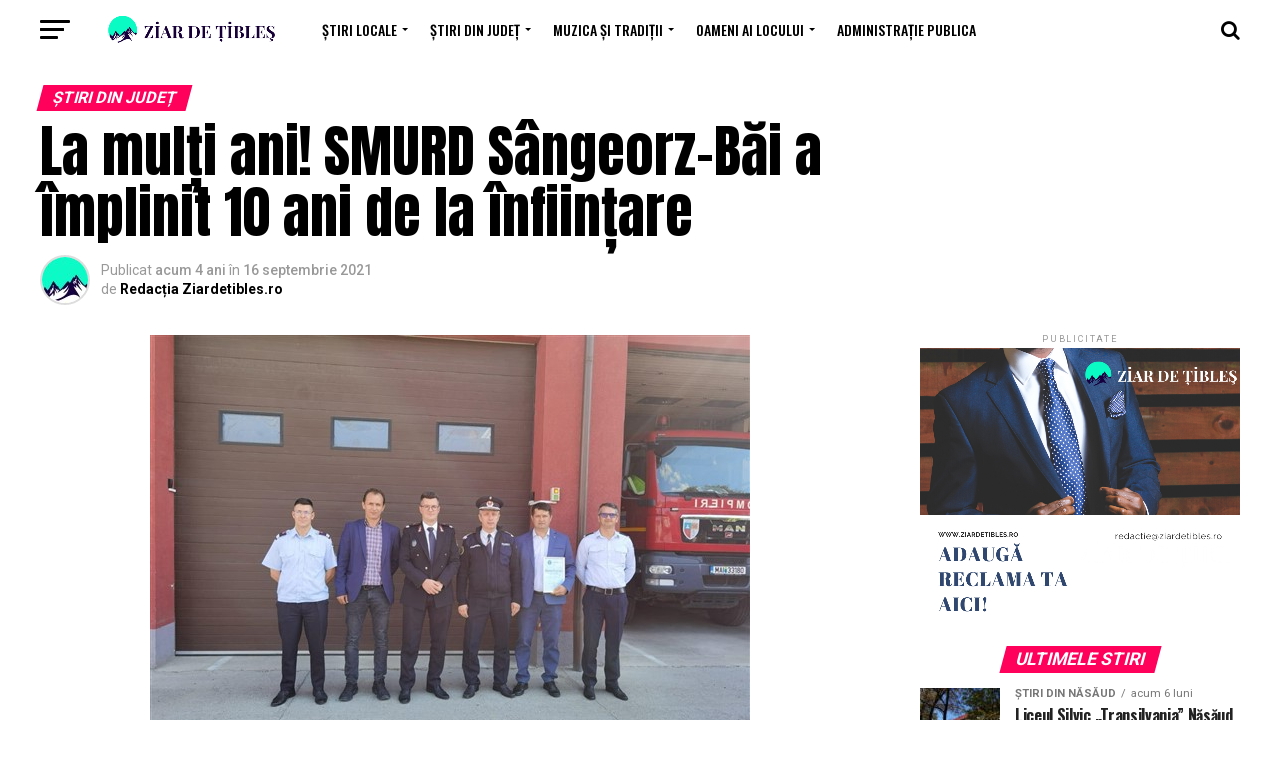

--- FILE ---
content_type: text/html; charset=UTF-8
request_url: https://www.ziardetibles.ro/la-multi-ani-smurd-sangeorz-bai-a-implinit-10-ani-de-la-infiintare/
body_size: 38058
content:
<!DOCTYPE html>
<html lang="ro-RO" prefix="og: https://ogp.me/ns#">
<head>
<meta charset="UTF-8" >
<meta name="viewport" id="viewport" content="width=device-width, initial-scale=1.0, maximum-scale=1.0, minimum-scale=1.0, user-scalable=no" />
<link rel="shortcut icon" href="https://ziardetibles.ro/wp-content/uploads/2020/09/IMG_1599589360795.png" /><link rel="pingback" href="https://www.ziardetibles.ro/xmlrpc.php" />
<meta property="og:type" content="article" />
					<meta property="og:image" content="https://www.ziardetibles.ro/wp-content/uploads/2021/09/Smurd-Sângeorz-Băi.jpg" />
		<meta name="twitter:image" content="https://www.ziardetibles.ro/wp-content/uploads/2021/09/Smurd-Sângeorz-Băi.jpg" />
	<meta property="og:url" content="https://www.ziardetibles.ro/la-multi-ani-smurd-sangeorz-bai-a-implinit-10-ani-de-la-infiintare/" />
<meta property="og:title" content="La mulți ani! SMURD Sângeorz-Băi a împlinit 10 ani de la înființare" />
<meta property="og:description" content="SMURD Sângeorz-Băi a împlinit ieri 10 ani de la înființare – în total aproximativ 13.500 intervenții Serviciul Gărzii de Intervenție Sângeorz-Băi a împlinit ieri, (15.09.2021) 10 ani de existență, stație care aparține Primăriei orașului și care se află sub egida ISU Bistrița. Constituit la nivelul unei gărzi de intervenție și pentru a răspunde cât mai [&hellip;]" />
<meta name="twitter:card" content="summary">
<meta name="twitter:url" content="https://www.ziardetibles.ro/la-multi-ani-smurd-sangeorz-bai-a-implinit-10-ani-de-la-infiintare/">
<meta name="twitter:title" content="La mulți ani! SMURD Sângeorz-Băi a împlinit 10 ani de la înființare">
<meta name="twitter:description" content="SMURD Sângeorz-Băi a împlinit ieri 10 ani de la înființare – în total aproximativ 13.500 intervenții Serviciul Gărzii de Intervenție Sângeorz-Băi a împlinit ieri, (15.09.2021) 10 ani de existență, stație care aparține Primăriei orașului și care se află sub egida ISU Bistrița. Constituit la nivelul unei gărzi de intervenție și pentru a răspunde cât mai [&hellip;]">

<!-- Search Engine Optimization by Rank Math - https://s.rankmath.com/home -->
<title>La mulți ani! SMURD Sângeorz-Băi a împlinit 10 ani de la înființare - Ziar de Tibles</title>
<meta name="description" content="SMURD Sângeorz-Băi a împlinit ieri 10 ani de la înființare – în total aproximativ 13.500 intervenții"/>
<meta name="robots" content="index, follow, max-snippet:-1, max-video-preview:-1, max-image-preview:large"/>
<link rel="canonical" href="https://www.ziardetibles.ro/la-multi-ani-smurd-sangeorz-bai-a-implinit-10-ani-de-la-infiintare/" />
<meta property="og:locale" content="ro_RO" />
<meta property="og:type" content="article" />
<meta property="og:title" content="La mulți ani! SMURD Sângeorz-Băi a împlinit 10 ani de la înființare - Ziar de Tibles" />
<meta property="og:description" content="SMURD Sângeorz-Băi a împlinit ieri 10 ani de la înființare – în total aproximativ 13.500 intervenții" />
<meta property="og:url" content="https://www.ziardetibles.ro/la-multi-ani-smurd-sangeorz-bai-a-implinit-10-ani-de-la-infiintare/" />
<meta property="og:site_name" content="Ziar de Tibles" />
<meta property="article:tag" content="stiri" />
<meta property="article:tag" content="ultimele stiri" />
<meta property="article:section" content="Știri din județ" />
<meta property="og:image" content="https://www.ziardetibles.ro/wp-content/uploads/2021/09/Smurd-Sângeorz-Băi.jpg" />
<meta property="og:image:secure_url" content="https://www.ziardetibles.ro/wp-content/uploads/2021/09/Smurd-Sângeorz-Băi.jpg" />
<meta property="og:image:width" content="600" />
<meta property="og:image:height" content="450" />
<meta property="og:image:alt" content="La mulți ani! SMURD Sângeorz-Băi a împlinit 10 ani de la înființare" />
<meta property="og:image:type" content="image/jpeg" />
<meta name="twitter:card" content="summary_large_image" />
<meta name="twitter:title" content="La mulți ani! SMURD Sângeorz-Băi a împlinit 10 ani de la înființare - Ziar de Tibles" />
<meta name="twitter:description" content="SMURD Sângeorz-Băi a împlinit ieri 10 ani de la înființare – în total aproximativ 13.500 intervenții" />
<meta name="twitter:image" content="https://www.ziardetibles.ro/wp-content/uploads/2021/09/Smurd-Sângeorz-Băi.jpg" />
<script type="application/ld+json" class="rank-math-schema">{"@context":"https://schema.org","@graph":[{"@type":["NewsMediaOrganization","Organization"],"@id":"https://www.ziardetibles.ro/#organization","name":"Ziar de Tibles","url":"https://www.ziardetibles.ro","logo":{"@type":"ImageObject","@id":"https://www.ziardetibles.ro/#logo","url":"https://www.ziardetibles.ro/wp-content/uploads/2020/09/20200908_212003.png","caption":"Ziar de Tibles","inLanguage":"ro-RO","width":"1045","height":"219"}},{"@type":"WebSite","@id":"https://www.ziardetibles.ro/#website","url":"https://www.ziardetibles.ro","name":"Ziar de Tibles","publisher":{"@id":"https://www.ziardetibles.ro/#organization"},"inLanguage":"ro-RO"},{"@type":"ImageObject","@id":"https://www.ziardetibles.ro/wp-content/uploads/2021/09/Smurd-S\u00e2ngeorz-B\u0103i.jpg","url":"https://www.ziardetibles.ro/wp-content/uploads/2021/09/Smurd-S\u00e2ngeorz-B\u0103i.jpg","width":"600","height":"450","inLanguage":"ro-RO"},{"@type":"Person","@id":"https://www.ziardetibles.ro/author/websitlex/","name":"Redac\u021bia Ziardetibles.ro","url":"https://www.ziardetibles.ro/author/websitlex/","image":{"@type":"ImageObject","@id":"https://secure.gravatar.com/avatar/554dda8af67ad33adec8246afc39bed4?s=96&amp;d=mm&amp;r=g","url":"https://secure.gravatar.com/avatar/554dda8af67ad33adec8246afc39bed4?s=96&amp;d=mm&amp;r=g","caption":"Redac\u021bia Ziardetibles.ro","inLanguage":"ro-RO"},"worksFor":{"@id":"https://www.ziardetibles.ro/#organization"}},{"@type":"WebPage","@id":"https://www.ziardetibles.ro/la-multi-ani-smurd-sangeorz-bai-a-implinit-10-ani-de-la-infiintare/#webpage","url":"https://www.ziardetibles.ro/la-multi-ani-smurd-sangeorz-bai-a-implinit-10-ani-de-la-infiintare/","name":"La mul\u021bi ani! SMURD S\u00e2ngeorz-B\u0103i a \u00eemplinit 10 ani de la \u00eenfiin\u021bare - Ziar de Tibles","datePublished":"2021-09-16T08:43:02+00:00","dateModified":"2021-09-16T08:43:02+00:00","author":{"@id":"https://www.ziardetibles.ro/author/websitlex/"},"isPartOf":{"@id":"https://www.ziardetibles.ro/#website"},"primaryImageOfPage":{"@id":"https://www.ziardetibles.ro/wp-content/uploads/2021/09/Smurd-S\u00e2ngeorz-B\u0103i.jpg"},"inLanguage":"ro-RO"},{"@type":"BlogPosting","headline":"La mul\u021bi ani! SMURD S\u00e2ngeorz-B\u0103i a \u00eemplinit 10 ani de la \u00eenfiin\u021bare - Ziar de Tibles","datePublished":"2021-09-16T08:43:02+00:00","dateModified":"2021-09-16T08:43:02+00:00","author":{"@id":"https://www.ziardetibles.ro/author/websitlex/"},"publisher":{"@id":"https://www.ziardetibles.ro/#organization"},"description":"SMURD S\u00e2ngeorz-B\u0103i a \u00eemplinit ieri 10 ani de la \u00eenfiin\u021bare \u2013 \u00een total aproximativ 13.500 interven\u021bii","name":"La mul\u021bi ani! SMURD S\u00e2ngeorz-B\u0103i a \u00eemplinit 10 ani de la \u00eenfiin\u021bare - Ziar de Tibles","@id":"https://www.ziardetibles.ro/la-multi-ani-smurd-sangeorz-bai-a-implinit-10-ani-de-la-infiintare/#richSnippet","isPartOf":{"@id":"https://www.ziardetibles.ro/la-multi-ani-smurd-sangeorz-bai-a-implinit-10-ani-de-la-infiintare/#webpage"},"image":{"@id":"https://www.ziardetibles.ro/wp-content/uploads/2021/09/Smurd-S\u00e2ngeorz-B\u0103i.jpg"},"inLanguage":"ro-RO","mainEntityOfPage":{"@id":"https://www.ziardetibles.ro/la-multi-ani-smurd-sangeorz-bai-a-implinit-10-ani-de-la-infiintare/#webpage"}}]}</script>
<!-- /Rank Math WordPress SEO plugin -->

<link rel='dns-prefetch' href='//code.responsivevoice.org' />
<link rel='dns-prefetch' href='//ajax.googleapis.com' />
<link rel='dns-prefetch' href='//fonts.googleapis.com' />
<link rel='dns-prefetch' href='//s.w.org' />
<link rel="alternate" type="application/rss+xml" title="Ziar de Tibles &raquo; Flux" href="https://www.ziardetibles.ro/feed/" />
<link rel="alternate" type="application/rss+xml" title="Ziar de Tibles &raquo; Flux comentarii" href="https://www.ziardetibles.ro/comments/feed/" />
<link rel="alternate" type="application/rss+xml" title="Flux comentarii Ziar de Tibles &raquo; La mulți ani! SMURD Sângeorz-Băi a împlinit 10 ani de la înființare" href="https://www.ziardetibles.ro/la-multi-ani-smurd-sangeorz-bai-a-implinit-10-ani-de-la-infiintare/feed/" />
		<script type="text/javascript">
			window._wpemojiSettings = {"baseUrl":"https:\/\/s.w.org\/images\/core\/emoji\/13.1.0\/72x72\/","ext":".png","svgUrl":"https:\/\/s.w.org\/images\/core\/emoji\/13.1.0\/svg\/","svgExt":".svg","source":{"concatemoji":"https:\/\/www.ziardetibles.ro\/wp-includes\/js\/wp-emoji-release.min.js?ver=5.8.12"}};
			!function(e,a,t){var n,r,o,i=a.createElement("canvas"),p=i.getContext&&i.getContext("2d");function s(e,t){var a=String.fromCharCode;p.clearRect(0,0,i.width,i.height),p.fillText(a.apply(this,e),0,0);e=i.toDataURL();return p.clearRect(0,0,i.width,i.height),p.fillText(a.apply(this,t),0,0),e===i.toDataURL()}function c(e){var t=a.createElement("script");t.src=e,t.defer=t.type="text/javascript",a.getElementsByTagName("head")[0].appendChild(t)}for(o=Array("flag","emoji"),t.supports={everything:!0,everythingExceptFlag:!0},r=0;r<o.length;r++)t.supports[o[r]]=function(e){if(!p||!p.fillText)return!1;switch(p.textBaseline="top",p.font="600 32px Arial",e){case"flag":return s([127987,65039,8205,9895,65039],[127987,65039,8203,9895,65039])?!1:!s([55356,56826,55356,56819],[55356,56826,8203,55356,56819])&&!s([55356,57332,56128,56423,56128,56418,56128,56421,56128,56430,56128,56423,56128,56447],[55356,57332,8203,56128,56423,8203,56128,56418,8203,56128,56421,8203,56128,56430,8203,56128,56423,8203,56128,56447]);case"emoji":return!s([10084,65039,8205,55357,56613],[10084,65039,8203,55357,56613])}return!1}(o[r]),t.supports.everything=t.supports.everything&&t.supports[o[r]],"flag"!==o[r]&&(t.supports.everythingExceptFlag=t.supports.everythingExceptFlag&&t.supports[o[r]]);t.supports.everythingExceptFlag=t.supports.everythingExceptFlag&&!t.supports.flag,t.DOMReady=!1,t.readyCallback=function(){t.DOMReady=!0},t.supports.everything||(n=function(){t.readyCallback()},a.addEventListener?(a.addEventListener("DOMContentLoaded",n,!1),e.addEventListener("load",n,!1)):(e.attachEvent("onload",n),a.attachEvent("onreadystatechange",function(){"complete"===a.readyState&&t.readyCallback()})),(n=t.source||{}).concatemoji?c(n.concatemoji):n.wpemoji&&n.twemoji&&(c(n.twemoji),c(n.wpemoji)))}(window,document,window._wpemojiSettings);
		</script>
		<style type="text/css">
img.wp-smiley,
img.emoji {
	display: inline !important;
	border: none !important;
	box-shadow: none !important;
	height: 1em !important;
	width: 1em !important;
	margin: 0 .07em !important;
	vertical-align: -0.1em !important;
	background: none !important;
	padding: 0 !important;
}
</style>
	<link rel='stylesheet' id='wp-block-library-css'  href='https://www.ziardetibles.ro/wp-includes/css/dist/block-library/style.min.css?ver=5.8.12' type='text/css' media='all' />
<link rel='stylesheet' id='rv-style-css'  href='https://www.ziardetibles.ro/wp-content/plugins/responsivevoice-text-to-speech/includes/css/responsivevoice.css?ver=5.8.12' type='text/css' media='all' />
<link rel='stylesheet' id='theiaPostSlider-css'  href='https://www.ziardetibles.ro/wp-content/plugins/theia-post-slider-premium/dist/css/font-theme.css?ver=2.7.2' type='text/css' media='all' />
<style id='theiaPostSlider-inline-css' type='text/css'>


				.theiaPostSlider_nav.fontTheme ._title,
				.theiaPostSlider_nav.fontTheme ._text {
					line-height: 48px;
				}

				.theiaPostSlider_nav.fontTheme ._button,
				.theiaPostSlider_nav.fontTheme ._button svg {
					color: #d62300;
					fill: #d62300;
				}

				.theiaPostSlider_nav.fontTheme ._button ._2 span {
					font-size: 48px;
					line-height: 48px;
				}

				.theiaPostSlider_nav.fontTheme ._button ._2 svg {
					width: 48px;
				}

				.theiaPostSlider_nav.fontTheme ._button:hover,
				.theiaPostSlider_nav.fontTheme ._button:focus,
				.theiaPostSlider_nav.fontTheme ._button:hover svg,
				.theiaPostSlider_nav.fontTheme ._button:focus svg {
					color: #ff4622;
					fill: #ff4622;
				}

				.theiaPostSlider_nav.fontTheme ._disabled,
                .theiaPostSlider_nav.fontTheme ._disabled svg {
					color: #6b6b6b !important;
					fill: #6b6b6b !important;
				}
			
</style>
<link rel='stylesheet' id='ql-jquery-ui-css'  href='//ajax.googleapis.com/ajax/libs/jqueryui/1.12.1/themes/smoothness/jquery-ui.css?ver=5.8.12' type='text/css' media='all' />
<link rel='stylesheet' id='reviewer-photoswipe-css'  href='https://www.ziardetibles.ro/wp-content/plugins/reviewer/public/assets/css/photoswipe.css?ver=3.14.2' type='text/css' media='all' />
<link rel='stylesheet' id='dashicons-css'  href='https://www.ziardetibles.ro/wp-includes/css/dashicons.min.css?ver=5.8.12' type='text/css' media='all' />
<link rel='stylesheet' id='reviewer-public-css'  href='https://www.ziardetibles.ro/wp-content/plugins/reviewer/public/assets/css/reviewer-public.css?ver=3.14.2' type='text/css' media='all' />
<link rel='stylesheet' id='mvp-custom-style-css'  href='https://www.ziardetibles.ro/wp-content/themes/zox-news/style.css?ver=5.8.12' type='text/css' media='all' />
<style id='mvp-custom-style-inline-css' type='text/css'>


#mvp-wallpaper {
	background: url() no-repeat 50% 0;
	}

#mvp-foot-copy a {
	color: #0be6af;
	}

#mvp-content-main p a,
.mvp-post-add-main p a {
	box-shadow: inset 0 -4px 0 #0be6af;
	}

#mvp-content-main p a:hover,
.mvp-post-add-main p a:hover {
	background: #0be6af;
	}

a,
a:visited,
.post-info-name a,
.woocommerce .woocommerce-breadcrumb a {
	color: #ff005b;
	}

#mvp-side-wrap a:hover {
	color: #ff005b;
	}

.mvp-fly-top:hover,
.mvp-vid-box-wrap,
ul.mvp-soc-mob-list li.mvp-soc-mob-com {
	background: #0be6af;
	}

nav.mvp-fly-nav-menu ul li.menu-item-has-children:after,
.mvp-feat1-left-wrap span.mvp-cd-cat,
.mvp-widget-feat1-top-story span.mvp-cd-cat,
.mvp-widget-feat2-left-cont span.mvp-cd-cat,
.mvp-widget-dark-feat span.mvp-cd-cat,
.mvp-widget-dark-sub span.mvp-cd-cat,
.mvp-vid-wide-text span.mvp-cd-cat,
.mvp-feat2-top-text span.mvp-cd-cat,
.mvp-feat3-main-story span.mvp-cd-cat,
.mvp-feat3-sub-text span.mvp-cd-cat,
.mvp-feat4-main-text span.mvp-cd-cat,
.woocommerce-message:before,
.woocommerce-info:before,
.woocommerce-message:before {
	color: #0be6af;
	}

#searchform input,
.mvp-authors-name {
	border-bottom: 1px solid #0be6af;
	}

.mvp-fly-top:hover {
	border-top: 1px solid #0be6af;
	border-left: 1px solid #0be6af;
	border-bottom: 1px solid #0be6af;
	}

.woocommerce .widget_price_filter .ui-slider .ui-slider-handle,
.woocommerce #respond input#submit.alt,
.woocommerce a.button.alt,
.woocommerce button.button.alt,
.woocommerce input.button.alt,
.woocommerce #respond input#submit.alt:hover,
.woocommerce a.button.alt:hover,
.woocommerce button.button.alt:hover,
.woocommerce input.button.alt:hover {
	background-color: #0be6af;
	}

.woocommerce-error,
.woocommerce-info,
.woocommerce-message {
	border-top-color: #0be6af;
	}

ul.mvp-feat1-list-buts li.active span.mvp-feat1-list-but,
span.mvp-widget-home-title,
span.mvp-post-cat,
span.mvp-feat1-pop-head {
	background: #ff005b;
	}

.woocommerce span.onsale {
	background-color: #ff005b;
	}

.mvp-widget-feat2-side-more-but,
.woocommerce .star-rating span:before,
span.mvp-prev-next-label,
.mvp-cat-date-wrap .sticky {
	color: #ff005b !important;
	}

#mvp-main-nav-top,
#mvp-fly-wrap,
.mvp-soc-mob-right,
#mvp-main-nav-small-cont {
	background: #000000;
	}

#mvp-main-nav-small .mvp-fly-but-wrap span,
#mvp-main-nav-small .mvp-search-but-wrap span,
.mvp-nav-top-left .mvp-fly-but-wrap span,
#mvp-fly-wrap .mvp-fly-but-wrap span {
	background: #555555;
	}

.mvp-nav-top-right .mvp-nav-search-but,
span.mvp-fly-soc-head,
.mvp-soc-mob-right i,
#mvp-main-nav-small span.mvp-nav-search-but,
#mvp-main-nav-small .mvp-nav-menu ul li a  {
	color: #555555;
	}

#mvp-main-nav-small .mvp-nav-menu ul li.menu-item-has-children a:after {
	border-color: #555555 transparent transparent transparent;
	}

#mvp-nav-top-wrap span.mvp-nav-search-but:hover,
#mvp-main-nav-small span.mvp-nav-search-but:hover {
	color: #0be6af;
	}

#mvp-nav-top-wrap .mvp-fly-but-wrap:hover span,
#mvp-main-nav-small .mvp-fly-but-wrap:hover span,
span.mvp-woo-cart-num:hover {
	background: #0be6af;
	}

#mvp-main-nav-bot-cont {
	background: #ffffff;
	}

#mvp-nav-bot-wrap .mvp-fly-but-wrap span,
#mvp-nav-bot-wrap .mvp-search-but-wrap span {
	background: #000000;
	}

#mvp-nav-bot-wrap span.mvp-nav-search-but,
#mvp-nav-bot-wrap .mvp-nav-menu ul li a {
	color: #000000;
	}

#mvp-nav-bot-wrap .mvp-nav-menu ul li.menu-item-has-children a:after {
	border-color: #000000 transparent transparent transparent;
	}

.mvp-nav-menu ul li:hover a {
	border-bottom: 5px solid #0be6af;
	}

#mvp-nav-bot-wrap .mvp-fly-but-wrap:hover span {
	background: #0be6af;
	}

#mvp-nav-bot-wrap span.mvp-nav-search-but:hover {
	color: #0be6af;
	}

body,
.mvp-feat1-feat-text p,
.mvp-feat2-top-text p,
.mvp-feat3-main-text p,
.mvp-feat3-sub-text p,
#searchform input,
.mvp-author-info-text,
span.mvp-post-excerpt,
.mvp-nav-menu ul li ul.sub-menu li a,
nav.mvp-fly-nav-menu ul li a,
.mvp-ad-label,
span.mvp-feat-caption,
.mvp-post-tags a,
.mvp-post-tags a:visited,
span.mvp-author-box-name a,
#mvp-author-box-text p,
.mvp-post-gallery-text p,
ul.mvp-soc-mob-list li span,
#comments,
h3#reply-title,
h2.comments,
#mvp-foot-copy p,
span.mvp-fly-soc-head,
.mvp-post-tags-header,
span.mvp-prev-next-label,
span.mvp-post-add-link-but,
#mvp-comments-button a,
#mvp-comments-button span.mvp-comment-but-text,
.woocommerce ul.product_list_widget span.product-title,
.woocommerce ul.product_list_widget li a,
.woocommerce #reviews #comments ol.commentlist li .comment-text p.meta,
.woocommerce div.product p.price,
.woocommerce div.product p.price ins,
.woocommerce div.product p.price del,
.woocommerce ul.products li.product .price del,
.woocommerce ul.products li.product .price ins,
.woocommerce ul.products li.product .price,
.woocommerce #respond input#submit,
.woocommerce a.button,
.woocommerce button.button,
.woocommerce input.button,
.woocommerce .widget_price_filter .price_slider_amount .button,
.woocommerce span.onsale,
.woocommerce-review-link,
#woo-content p.woocommerce-result-count,
.woocommerce div.product .woocommerce-tabs ul.tabs li a,
a.mvp-inf-more-but,
span.mvp-cont-read-but,
span.mvp-cd-cat,
span.mvp-cd-date,
.mvp-feat4-main-text p,
span.mvp-woo-cart-num,
span.mvp-widget-home-title2,
.wp-caption,
#mvp-content-main p.wp-caption-text,
.gallery-caption,
.mvp-post-add-main p.wp-caption-text,
#bbpress-forums,
#bbpress-forums p,
.protected-post-form input,
#mvp-feat6-text p {
	font-family: 'Roboto', sans-serif;
	}

.mvp-blog-story-text p,
span.mvp-author-page-desc,
#mvp-404 p,
.mvp-widget-feat1-bot-text p,
.mvp-widget-feat2-left-text p,
.mvp-flex-story-text p,
.mvp-search-text p,
#mvp-content-main p,
.mvp-post-add-main p,
#mvp-content-main ul li,
#mvp-content-main ol li,
.rwp-summary,
.rwp-u-review__comment,
.mvp-feat5-mid-main-text p,
.mvp-feat5-small-main-text p,
#mvp-content-main .wp-block-button__link,
.wp-block-audio figcaption,
.wp-block-video figcaption,
.wp-block-embed figcaption,
.wp-block-verse pre,
pre.wp-block-verse {
	font-family: 'PT Serif', sans-serif;
	}

.mvp-nav-menu ul li a,
#mvp-foot-menu ul li a {
	font-family: 'Oswald', sans-serif;
	}


.mvp-feat1-sub-text h2,
.mvp-feat1-pop-text h2,
.mvp-feat1-list-text h2,
.mvp-widget-feat1-top-text h2,
.mvp-widget-feat1-bot-text h2,
.mvp-widget-dark-feat-text h2,
.mvp-widget-dark-sub-text h2,
.mvp-widget-feat2-left-text h2,
.mvp-widget-feat2-right-text h2,
.mvp-blog-story-text h2,
.mvp-flex-story-text h2,
.mvp-vid-wide-more-text p,
.mvp-prev-next-text p,
.mvp-related-text,
.mvp-post-more-text p,
h2.mvp-authors-latest a,
.mvp-feat2-bot-text h2,
.mvp-feat3-sub-text h2,
.mvp-feat3-main-text h2,
.mvp-feat4-main-text h2,
.mvp-feat5-text h2,
.mvp-feat5-mid-main-text h2,
.mvp-feat5-small-main-text h2,
.mvp-feat5-mid-sub-text h2,
#mvp-feat6-text h2,
.alp-related-posts-wrapper .alp-related-post .post-title {
	font-family: 'Oswald', sans-serif;
	}

.mvp-feat2-top-text h2,
.mvp-feat1-feat-text h2,
h1.mvp-post-title,
h1.mvp-post-title-wide,
.mvp-drop-nav-title h4,
#mvp-content-main blockquote p,
.mvp-post-add-main blockquote p,
#mvp-content-main p.has-large-font-size,
#mvp-404 h1,
#woo-content h1.page-title,
.woocommerce div.product .product_title,
.woocommerce ul.products li.product h3,
.alp-related-posts .current .post-title {
	font-family: 'Oswald', sans-serif;
	}

span.mvp-feat1-pop-head,
.mvp-feat1-pop-text:before,
span.mvp-feat1-list-but,
span.mvp-widget-home-title,
.mvp-widget-feat2-side-more,
span.mvp-post-cat,
span.mvp-page-head,
h1.mvp-author-top-head,
.mvp-authors-name,
#mvp-content-main h1,
#mvp-content-main h2,
#mvp-content-main h3,
#mvp-content-main h4,
#mvp-content-main h5,
#mvp-content-main h6,
.woocommerce .related h2,
.woocommerce div.product .woocommerce-tabs .panel h2,
.woocommerce div.product .product_title,
.mvp-feat5-side-list .mvp-feat1-list-img:after {
	font-family: 'Roboto', sans-serif;
	}

	

	#mvp-main-nav-top {
		background: #fff;
		padding: 15px 0 0;
		}
	#mvp-fly-wrap,
	.mvp-soc-mob-right,
	#mvp-main-nav-small-cont {
		background: #fff;
		}
	#mvp-main-nav-small .mvp-fly-but-wrap span,
	#mvp-main-nav-small .mvp-search-but-wrap span,
	.mvp-nav-top-left .mvp-fly-but-wrap span,
	#mvp-fly-wrap .mvp-fly-but-wrap span {
		background: #000;
		}
	.mvp-nav-top-right .mvp-nav-search-but,
	span.mvp-fly-soc-head,
	.mvp-soc-mob-right i,
	#mvp-main-nav-small span.mvp-nav-search-but,
	#mvp-main-nav-small .mvp-nav-menu ul li a  {
		color: #000;
		}
	#mvp-main-nav-small .mvp-nav-menu ul li.menu-item-has-children a:after {
		border-color: #000 transparent transparent transparent;
		}
	.mvp-feat1-feat-text h2,
	h1.mvp-post-title,
	.mvp-feat2-top-text h2,
	.mvp-feat3-main-text h2,
	#mvp-content-main blockquote p,
	.mvp-post-add-main blockquote p {
		font-family: 'Anton', sans-serif;
		font-weight: 400;
		letter-spacing: normal;
		}
	.mvp-feat1-feat-text h2,
	.mvp-feat2-top-text h2,
	.mvp-feat3-main-text h2 {
		line-height: 1;
		text-transform: uppercase;
		}
		

	span.mvp-nav-soc-but,
	ul.mvp-fly-soc-list li a,
	span.mvp-woo-cart-num {
		background: rgba(0,0,0,.8);
		}
	span.mvp-woo-cart-icon {
		color: rgba(0,0,0,.8);
		}
	nav.mvp-fly-nav-menu ul li,
	nav.mvp-fly-nav-menu ul li ul.sub-menu {
		border-top: 1px solid rgba(0,0,0,.1);
		}
	nav.mvp-fly-nav-menu ul li a {
		color: #000;
		}
	.mvp-drop-nav-title h4 {
		color: #000;
		}
		

	#mvp-main-body-wrap {
		padding-top: 20px;
		}
	#mvp-feat2-wrap,
	#mvp-feat4-wrap,
	#mvp-post-feat-img-wide,
	#mvp-vid-wide-wrap {
		margin-top: -20px;
		}
	@media screen and (max-width: 479px) {
		#mvp-main-body-wrap {
			padding-top: 15px;
			}
		#mvp-feat2-wrap,
		#mvp-feat4-wrap,
		#mvp-post-feat-img-wide,
		#mvp-vid-wide-wrap {
			margin-top: -15px;
			}
		}
		

	.mvp-nav-links {
		display: none;
		}
		

	@media screen and (max-width: 479px) {
		.single #mvp-content-body-top {
			max-height: 400px;
			}
		.single .mvp-cont-read-but-wrap {
			display: inline;
			}
		}
		
</style>
<link rel='stylesheet' id='mvp-reset-css'  href='https://www.ziardetibles.ro/wp-content/themes/zox-news/css/reset.css?ver=5.8.12' type='text/css' media='all' />
<link rel='stylesheet' id='fontawesome-css'  href='https://www.ziardetibles.ro/wp-content/themes/zox-news/font-awesome/css/font-awesome.css?ver=5.8.12' type='text/css' media='all' />
<link rel='stylesheet' id='mvp-fonts-css'  href='//fonts.googleapis.com/css?family=Roboto%3A300%2C400%2C700%2C900%7COswald%3A400%2C700%7CAdvent+Pro%3A700%7COpen+Sans%3A700%7CAnton%3A400Oswald%3A100%2C200%2C300%2C400%2C500%2C600%2C700%2C800%2C900%7COswald%3A100%2C200%2C300%2C400%2C500%2C600%2C700%2C800%2C900%7CRoboto%3A100%2C200%2C300%2C400%2C500%2C600%2C700%2C800%2C900%7CRoboto%3A100%2C200%2C300%2C400%2C500%2C600%2C700%2C800%2C900%7CPT+Serif%3A100%2C200%2C300%2C400%2C500%2C600%2C700%2C800%2C900%7COswald%3A100%2C200%2C300%2C400%2C500%2C600%2C700%2C800%2C900%26subset%3Dlatin%2Clatin-ext%2Ccyrillic%2Ccyrillic-ext%2Cgreek-ext%2Cgreek%2Cvietnamese' type='text/css' media='all' />
<link rel='stylesheet' id='mvp-media-queries-css'  href='https://www.ziardetibles.ro/wp-content/themes/zox-news/css/media-queries.css?ver=5.8.12' type='text/css' media='all' />
<script type='text/javascript' src='https://code.responsivevoice.org/1.6.5/responsivevoice.js?source=wp-plugin&#038;ver=5.8.12' id='responsive-voice-js'></script>
<script type='text/javascript' src='https://www.ziardetibles.ro/wp-includes/js/jquery/jquery.min.js?ver=3.6.0' id='jquery-core-js'></script>
<script type='text/javascript' src='https://www.ziardetibles.ro/wp-includes/js/jquery/jquery-migrate.min.js?ver=3.3.2' id='jquery-migrate-js'></script>
<link rel="https://api.w.org/" href="https://www.ziardetibles.ro/wp-json/" /><link rel="alternate" type="application/json" href="https://www.ziardetibles.ro/wp-json/wp/v2/posts/934" /><link rel="EditURI" type="application/rsd+xml" title="RSD" href="https://www.ziardetibles.ro/xmlrpc.php?rsd" />
<link rel="wlwmanifest" type="application/wlwmanifest+xml" href="https://www.ziardetibles.ro/wp-includes/wlwmanifest.xml" /> 
<meta name="generator" content="WordPress 5.8.12" />
<link rel='shortlink' href='https://www.ziardetibles.ro/?p=934' />
<link rel="alternate" type="application/json+oembed" href="https://www.ziardetibles.ro/wp-json/oembed/1.0/embed?url=https%3A%2F%2Fwww.ziardetibles.ro%2Fla-multi-ani-smurd-sangeorz-bai-a-implinit-10-ani-de-la-infiintare%2F" />
<link rel="alternate" type="text/xml+oembed" href="https://www.ziardetibles.ro/wp-json/oembed/1.0/embed?url=https%3A%2F%2Fwww.ziardetibles.ro%2Fla-multi-ani-smurd-sangeorz-bai-a-implinit-10-ani-de-la-infiintare%2F&#038;format=xml" />
        <style>
            #tps_carousel_container ._button,
            #tps_carousel_container ._button svg {
                color: #f08100;
                fill: #f08100;
            }

            #tps_carousel_container ._button {
                font-size: 32px;
                line-height: 32px;
            }

            #tps_carousel_container ._button svg {
                width: 32px;
                height: 32px;
            }

            #tps_carousel_container ._button:hover,
            #tps_carousel_container ._button:focus,
            #tps_carousel_container ._button:hover svg,
            #tps_carousel_container ._button:focus svg {
                color: #ffa338;
                fill: #ffa338;
            }

            #tps_carousel_container ._disabled,
            #tps_carousel_container ._disabled svg {
                color: #777777 !important;
                fill: #777777 !important;
            }

            #tps_carousel_container ._carousel {
                margin: 0 42px;
            }

            #tps_carousel_container ._prev {
                margin-right: 10px;
            }

            #tps_carousel_container ._next {
                margin-left: 10px;
            }
        </style>
        </head>
<body data-rsssl=1 class="post-template-default single single-post postid-934 single-format-standard wp-embed-responsive theiaPostSlider_body">
	<div id="mvp-fly-wrap">
	<div id="mvp-fly-menu-top" class="left relative">
		<div class="mvp-fly-top-out left relative">
			<div class="mvp-fly-top-in">
				<div id="mvp-fly-logo" class="left relative">
											<a href="https://www.ziardetibles.ro/"><img src="https://ziardetibles.ro/wp-content/uploads/2020/09/20200908_212003.png" alt="Ziar de Tibles" data-rjs="2" /></a>
									</div><!--mvp-fly-logo-->
			</div><!--mvp-fly-top-in-->
			<div class="mvp-fly-but-wrap mvp-fly-but-menu mvp-fly-but-click">
				<span></span>
				<span></span>
				<span></span>
				<span></span>
			</div><!--mvp-fly-but-wrap-->
		</div><!--mvp-fly-top-out-->
	</div><!--mvp-fly-menu-top-->
	<div id="mvp-fly-menu-wrap">
		<nav class="mvp-fly-nav-menu left relative">
			<div class="menu-main-menu-container"><ul id="menu-main-menu" class="menu"><li id="menu-item-493" class="menu-item menu-item-type-taxonomy menu-item-object-category menu-item-has-children menu-item-493"><a href="https://www.ziardetibles.ro/stiri/stiri-locale/">Știri Locale</a>
<ul class="sub-menu">
	<li id="menu-item-509" class="menu-item menu-item-type-taxonomy menu-item-object-category menu-item-509"><a href="https://www.ziardetibles.ro/stiri/comuna-uriu/">Comuna Uriu</a></li>
	<li id="menu-item-507" class="menu-item menu-item-type-taxonomy menu-item-object-category menu-item-507"><a href="https://www.ziardetibles.ro/stiri/comuna-caianu-mic/">Comuna Căianu Mic</a></li>
	<li id="menu-item-506" class="menu-item menu-item-type-taxonomy menu-item-object-category menu-item-506"><a href="https://www.ziardetibles.ro/stiri/comuna-spermezeu/">Comuna Spermezeu</a></li>
	<li id="menu-item-508" class="menu-item menu-item-type-taxonomy menu-item-object-category menu-item-508"><a href="https://www.ziardetibles.ro/stiri/comuna-tarlisua/">Comuna Târlișua</a></li>
</ul>
</li>
<li id="menu-item-492" class="menu-item menu-item-type-taxonomy menu-item-object-category current-post-ancestor current-menu-parent current-post-parent menu-item-has-children menu-item-492"><a href="https://www.ziardetibles.ro/stiri/stiri-din-judet/">Știri din județ</a>
<ul class="sub-menu">
	<li id="menu-item-1405" class="menu-item menu-item-type-taxonomy menu-item-object-category menu-item-1405"><a href="https://www.ziardetibles.ro/stiri/stiri-din-bistrita-nasaud/">Știri din Bistrița-Năsăud</a></li>
	<li id="menu-item-1404" class="menu-item menu-item-type-taxonomy menu-item-object-category menu-item-1404"><a href="https://www.ziardetibles.ro/stiri/stiri-din-beclean/">Știri din Beclean</a></li>
	<li id="menu-item-1406" class="menu-item menu-item-type-taxonomy menu-item-object-category menu-item-1406"><a href="https://www.ziardetibles.ro/stiri/stiri-din-nasaud/">Știri din Năsăud</a></li>
	<li id="menu-item-1407" class="menu-item menu-item-type-taxonomy menu-item-object-category current-post-ancestor current-menu-parent current-post-parent menu-item-1407"><a href="https://www.ziardetibles.ro/stiri/stiri-din-sangeorz-bai/">Știri din Sângeorz-Băi</a></li>
</ul>
</li>
<li id="menu-item-491" class="menu-item menu-item-type-taxonomy menu-item-object-category menu-item-has-children menu-item-491"><a href="https://www.ziardetibles.ro/stiri/muzica-si-traditii/">Muzica și Tradiții</a>
<ul class="sub-menu">
	<li id="menu-item-494" class="menu-item menu-item-type-taxonomy menu-item-object-category menu-item-494"><a href="https://www.ziardetibles.ro/stiri/turism-local/">Turism Local</a></li>
</ul>
</li>
<li id="menu-item-1403" class="menu-item menu-item-type-taxonomy menu-item-object-category menu-item-has-children menu-item-1403"><a href="https://www.ziardetibles.ro/stiri/oameni-ai-locului/">Oameni ai locului</a>
<ul class="sub-menu">
	<li id="menu-item-1408" class="menu-item menu-item-type-taxonomy menu-item-object-category menu-item-1408"><a href="https://www.ziardetibles.ro/stiri/afaceri-locale/">Afaceri locale</a></li>
	<li id="menu-item-1409" class="menu-item menu-item-type-taxonomy menu-item-object-category menu-item-1409"><a href="https://www.ziardetibles.ro/stiri/romanii-din-strainatate/">Românii din străinătate</a></li>
	<li id="menu-item-1879" class="menu-item menu-item-type-taxonomy menu-item-object-category menu-item-1879"><a href="https://www.ziardetibles.ro/stiri/poezia-saptamanii/">Poezia săptămânii</a></li>
</ul>
</li>
<li id="menu-item-490" class="menu-item menu-item-type-taxonomy menu-item-object-category menu-item-490"><a href="https://www.ziardetibles.ro/stiri/administratie-publica/">Administrație Publica</a></li>
<li id="menu-item-1410" class="menu-item menu-item-type-taxonomy menu-item-object-category menu-item-1410"><a href="https://www.ziardetibles.ro/stiri/stiri-nationale/">Știri naționale</a></li>
<li id="menu-item-495" class="menu-item menu-item-type-taxonomy menu-item-object-category current-post-ancestor current-menu-parent current-post-parent menu-item-495"><a href="https://www.ziardetibles.ro/stiri/ultimele-stiri/">Ultimele Stiri</a></li>
</ul></div>		</nav>
	</div><!--mvp-fly-menu-wrap-->
	<div id="mvp-fly-soc-wrap">
		<span class="mvp-fly-soc-head">Conectează-te cu noi!</span>
		<ul class="mvp-fly-soc-list left relative">
							<li><a href="https://www.facebook.com/ziardetibles.ro" target="_blank" class="fa fa-facebook fa-2"></a></li>
																										</ul>
	</div><!--mvp-fly-soc-wrap-->
</div><!--mvp-fly-wrap-->	<div id="mvp-site" class="left relative">
		<div id="mvp-search-wrap">
			<div id="mvp-search-box">
				<form method="get" id="searchform" action="https://www.ziardetibles.ro/">
	<input type="text" name="s" id="s" value="Caută Știri" onfocus='if (this.value == "Caută Știri") { this.value = ""; }' onblur='if (this.value == "") { this.value = "Caută Știri"; }' />
	<input type="hidden" id="searchsubmit" value="Caută Știri" />
</form>			</div><!--mvp-search-box-->
			<div class="mvp-search-but-wrap mvp-search-click">
				<span></span>
				<span></span>
			</div><!--mvp-search-but-wrap-->
		</div><!--mvp-search-wrap-->
				<div id="mvp-site-wall" class="left relative">
											<div id="mvp-leader-wrap">
					<a href=""><img class="mvp-leader1" src="" /><img class="mvp-leader2" /></a>				</div><!--mvp-leader-wrap-->
										<div id="mvp-site-main" class="left relative">
			<header id="mvp-main-head-wrap" class="left relative">
									<nav id="mvp-main-nav-wrap" class="left relative">
						<div id="mvp-main-nav-small" class="left relative">
							<div id="mvp-main-nav-small-cont" class="left">
								<div class="mvp-main-box">
									<div id="mvp-nav-small-wrap">
										<div class="mvp-nav-small-right-out left">
											<div class="mvp-nav-small-right-in">
												<div class="mvp-nav-small-cont left">
													<div class="mvp-nav-small-left-out right">
														<div id="mvp-nav-small-left" class="left relative">
															<div class="mvp-fly-but-wrap mvp-fly-but-click left relative">
																<span></span>
																<span></span>
																<span></span>
																<span></span>
															</div><!--mvp-fly-but-wrap-->
														</div><!--mvp-nav-small-left-->
														<div class="mvp-nav-small-left-in">
															<div class="mvp-nav-small-mid left">
																<div class="mvp-nav-small-logo left relative">
																																			<a href="https://www.ziardetibles.ro/"><img src="https://ziardetibles.ro/wp-content/uploads/2020/09/20200908_212003.png" alt="Ziar de Tibles" data-rjs="2" /></a>
																																																				<h2 class="mvp-logo-title">Ziar de Tibles</h2>
																																	</div><!--mvp-nav-small-logo-->
																<div class="mvp-nav-small-mid-right left">
																																			<div class="mvp-drop-nav-title left">
																			<h4>La mulți ani! SMURD Sângeorz-Băi a împlinit 10 ani de la înființare</h4>
																		</div><!--mvp-drop-nav-title-->
																																		<div class="mvp-nav-menu left">
																		<div class="menu-main-menu-container"><ul id="menu-main-menu-1" class="menu"><li class="menu-item menu-item-type-taxonomy menu-item-object-category menu-item-has-children menu-item-493 mvp-mega-dropdown"><a href="https://www.ziardetibles.ro/stiri/stiri-locale/">Știri Locale</a><div class="mvp-mega-dropdown"><div class="mvp-main-box"><ul class="mvp-mega-list"><li><a href="https://www.ziardetibles.ro/liceul-silvic-transilvania-nasaud-risca-sa-fie-desfiintat/"><div class="mvp-mega-img"><img width="400" height="240" src="https://www.ziardetibles.ro/wp-content/uploads/2025/08/liceul-silvic-2-400x240.jpg" class="attachment-mvp-mid-thumb size-mvp-mid-thumb wp-post-image" alt="liceul silvic 2" loading="lazy" srcset="https://www.ziardetibles.ro/wp-content/uploads/2025/08/liceul-silvic-2-400x240.jpg 400w, https://www.ziardetibles.ro/wp-content/uploads/2025/08/liceul-silvic-2-590x354.jpg 590w" sizes="(max-width: 400px) 100vw, 400px"></div><p>Liceul Silvic „Transilvania” Năsăud riscă să fie desființat</p></a></li><li><a href="https://www.ziardetibles.ro/foto-inundatii-in-mai-multe-sate-de-pe-valea-tiblesului/"><div class="mvp-mega-img"><img width="400" height="240" src="https://www.ziardetibles.ro/wp-content/uploads/2022/05/Inundatii-in-satele-de-pe-Valea-Tiblesului-400x240.jpg" class="attachment-mvp-mid-thumb size-mvp-mid-thumb wp-post-image" alt="Inundatii in satele de pe Valea Tiblesului" loading="lazy" srcset="https://www.ziardetibles.ro/wp-content/uploads/2022/05/Inundatii-in-satele-de-pe-Valea-Tiblesului-400x240.jpg 400w, https://www.ziardetibles.ro/wp-content/uploads/2022/05/Inundatii-in-satele-de-pe-Valea-Tiblesului-590x354.jpg 590w" sizes="(max-width: 400px) 100vw, 400px" /></div><p>(Foto) Inundații în mai multe sate de pe Valea Țibleșului</p></a></li><li><a href="https://www.ziardetibles.ro/miristile-stuful-tufarisurile-sau-vegetatia-ierboasa-nu-pot-fi-arse-fara-acceptul-autoritatii-competente/"><div class="mvp-mega-img"><img width="400" height="240" src="https://www.ziardetibles.ro/wp-content/uploads/2022/03/Miristile-tufarisurile-si-vegetatia-ierboasa-nu-pot-fi-arse-fara-acceptul-autoritatii-competente-400x240.jpg" class="attachment-mvp-mid-thumb size-mvp-mid-thumb wp-post-image" alt="Miristile tufarisurile si vegetatia ierboasa nu pot fi arse fara acceptul autoritatii competente" loading="lazy" /></div><p>Miriștile, stuful, tufărișurile sau vegetația ierboasă nu pot fi arse fără acceptul autorității competente</p></a></li><li><a href="https://www.ziardetibles.ro/in-salvarea-unei-batrane-din-tarlisua-care-a-suferit-arsuri-a-fost-solicitat-un-elicopter-smurd/"><div class="mvp-mega-img"><img width="400" height="240" src="https://www.ziardetibles.ro/wp-content/uploads/2022/03/Femeie-din-Tarlisua-a-suferit-arsuri-400x240.jpg" class="attachment-mvp-mid-thumb size-mvp-mid-thumb wp-post-image" alt="Femeie din Tarlisua a suferit arsuri" loading="lazy" srcset="https://www.ziardetibles.ro/wp-content/uploads/2022/03/Femeie-din-Tarlisua-a-suferit-arsuri-400x240.jpg 400w, https://www.ziardetibles.ro/wp-content/uploads/2022/03/Femeie-din-Tarlisua-a-suferit-arsuri-560x337.jpg 560w" sizes="(max-width: 400px) 100vw, 400px" /></div><p>În salvarea unei bătrâne din Târlișua, care a suferit arsuri, a fost solicitat un elicopter SMURD.</p></a></li><li><a href="https://www.ziardetibles.ro/comunitatea-parohiala-bata-la-zi-de-rugaciune-alaturi-de-inaltpreasfintitul-andrei-andreicut/"><div class="mvp-mega-img"><img width="400" height="240" src="https://www.ziardetibles.ro/wp-content/uploads/2022/03/Inaltpreasfintitul-Andrei-la-Bata-400x240.jpg" class="attachment-mvp-mid-thumb size-mvp-mid-thumb wp-post-image" alt="Inaltpreasfintitul Andrei la Bata" loading="lazy" srcset="https://www.ziardetibles.ro/wp-content/uploads/2022/03/Inaltpreasfintitul-Andrei-la-Bata-400x240.jpg 400w, https://www.ziardetibles.ro/wp-content/uploads/2022/03/Inaltpreasfintitul-Andrei-la-Bata-590x354.jpg 590w" sizes="(max-width: 400px) 100vw, 400px" /></div><p>Comunitatea parohială Bața, la zi de rugăciune alături de  Înaltpreasfințitul Andrei Andreicuț</p></a></li></ul></div></div>
<ul class="sub-menu">
	<li class="menu-item menu-item-type-taxonomy menu-item-object-category menu-item-509 mvp-mega-dropdown"><a href="https://www.ziardetibles.ro/stiri/comuna-uriu/">Comuna Uriu</a><div class="mvp-mega-dropdown"><div class="mvp-main-box"><ul class="mvp-mega-list"><li><a href="https://www.ziardetibles.ro/accident-in-localitatea-ilisua-un-barbat-a-intrat-cu-autoutilitara-intr-un-copac/"><div class="mvp-mega-img"><img width="400" height="240" src="https://www.ziardetibles.ro/wp-content/uploads/2022/02/Accident-in-localitatea-Ilisua-400x240.jpg" class="attachment-mvp-mid-thumb size-mvp-mid-thumb wp-post-image" alt="Accident in localitatea Ilisua" loading="lazy" srcset="https://www.ziardetibles.ro/wp-content/uploads/2022/02/Accident-in-localitatea-Ilisua-400x240.jpg 400w, https://www.ziardetibles.ro/wp-content/uploads/2022/02/Accident-in-localitatea-Ilisua-590x354.jpg 590w" sizes="(max-width: 400px) 100vw, 400px" /></div><p>Accident în localitatea Ilișua. Un bărbat a intrat cu autoutilitara într-un copac</p></a></li><li><a href="https://www.ziardetibles.ro/comuna-uriu-care-au-fost-realizarile-administratiei-locale-in-anul-2021/"><div class="mvp-mega-img"><img width="400" height="240" src="https://www.ziardetibles.ro/wp-content/uploads/2022/02/Capela-Mortuara-localitatea-Uriu-400x240.jpg" class="attachment-mvp-mid-thumb size-mvp-mid-thumb wp-post-image" alt="Capela Mortuara localitatea Uriu" loading="lazy" srcset="https://www.ziardetibles.ro/wp-content/uploads/2022/02/Capela-Mortuara-localitatea-Uriu-400x240.jpg 400w, https://www.ziardetibles.ro/wp-content/uploads/2022/02/Capela-Mortuara-localitatea-Uriu-590x354.jpg 590w" sizes="(max-width: 400px) 100vw, 400px" /></div><p>Comuna Uriu: Care au fost realizările administrației locale în anul 2021?</p></a></li><li><a href="https://www.ziardetibles.ro/maine-vor-ramane-fara-curent-o-comuna-de-pe-valea-tiblesului-si-altele-din-judet/"><div class="mvp-mega-img"><img width="400" height="240" src="https://www.ziardetibles.ro/wp-content/uploads/2022/01/Intrerupere-energie-electrica-Uriu-400x240.jpg" class="attachment-mvp-mid-thumb size-mvp-mid-thumb wp-post-image" alt="intrerupere energie electrica uriu" loading="lazy" srcset="https://www.ziardetibles.ro/wp-content/uploads/2022/01/Intrerupere-energie-electrica-Uriu-400x240.jpg 400w, https://www.ziardetibles.ro/wp-content/uploads/2022/01/Intrerupere-energie-electrica-Uriu-560x338.jpg 560w" sizes="(max-width: 400px) 100vw, 400px" /></div><p>Mâine, vor rămâne fără energie electrică: o comună de pe Valea Țibleșului și altele din județ!</p></a></li><li><a href="https://www.ziardetibles.ro/ti-ai-facut-ghiozdanelul-pentru-prima-zi-de-scoala-fugi-repede-maine-ar-trebui-sa-fie-totul-pus-la-punct/"><div class="mvp-mega-img"><img width="400" height="240" src="https://www.ziardetibles.ro/wp-content/uploads/2021/09/Ghiozdan-400x240.jpg" class="attachment-mvp-mid-thumb size-mvp-mid-thumb wp-post-image" alt="Ghiozdan" loading="lazy" srcset="https://www.ziardetibles.ro/wp-content/uploads/2021/09/Ghiozdan-400x240.jpg 400w, https://www.ziardetibles.ro/wp-content/uploads/2021/09/Ghiozdan-590x354.jpg 590w" sizes="(max-width: 400px) 100vw, 400px"></div><p>Ți-ai făcut ghiozdănelul pentru prima zi de școală? Fugi repede, mâine ar trebui să fie totul pus la punct!</p></a></li></ul></div></div></li>
	<li class="menu-item menu-item-type-taxonomy menu-item-object-category menu-item-507 mvp-mega-dropdown"><a href="https://www.ziardetibles.ro/stiri/comuna-caianu-mic/">Comuna Căianu Mic</a><div class="mvp-mega-dropdown"><div class="mvp-main-box"><ul class="mvp-mega-list"><li><a href="https://www.ziardetibles.ro/inaltpreasfintitul-parinte-andrei-vine-pe-7-aprilie-in-mijlocul-comunitatii-manastirii-dobric/"><div class="mvp-mega-img"><img width="400" height="240" src="https://www.ziardetibles.ro/wp-content/uploads/2022/03/Preasfintitul-ParinteAndrei-vine-pe-7-aprilie-la-mAnastirea-Dobric-400x240.jpg" class="attachment-mvp-mid-thumb size-mvp-mid-thumb wp-post-image" alt="Inaltpreasfintitul Parinte Andrei vine pe 7 aprilie la Manastirea Dobric" loading="lazy" srcset="https://www.ziardetibles.ro/wp-content/uploads/2022/03/Preasfintitul-ParinteAndrei-vine-pe-7-aprilie-la-mAnastirea-Dobric-400x240.jpg 400w, https://www.ziardetibles.ro/wp-content/uploads/2022/03/Preasfintitul-ParinteAndrei-vine-pe-7-aprilie-la-mAnastirea-Dobric-590x354.jpg 590w" sizes="(max-width: 400px) 100vw, 400px" /></div><p>Înaltpreasfințitul Părinte Andrei vine, pe 7 Aprilie, în mijlocul comunității Mănăstirii Dobric</p></a></li><li><a href="https://www.ziardetibles.ro/elevii-comunei-caianu-mic-rezultate-exceptionale-la-olimpiada-judeteana-de-religie-penticostala-si-religie-ortodoxa/"><div class="mvp-mega-img"><img width="400" height="240" src="https://www.ziardetibles.ro/wp-content/uploads/2022/03/Elevii-comunei-Caianu-Mic-rezultate-exceptionale-olimpiada-de-religie-ortodoxa-si-religie-penticostala-400x240.jpg" class="attachment-mvp-mid-thumb size-mvp-mid-thumb wp-post-image" alt="Elevii comunei Caianu Mic rezultate eceptionale olimpiada de religie" loading="lazy" srcset="https://www.ziardetibles.ro/wp-content/uploads/2022/03/Elevii-comunei-Caianu-Mic-rezultate-exceptionale-olimpiada-de-religie-ortodoxa-si-religie-penticostala-400x240.jpg 400w, https://www.ziardetibles.ro/wp-content/uploads/2022/03/Elevii-comunei-Caianu-Mic-rezultate-exceptionale-olimpiada-de-religie-ortodoxa-si-religie-penticostala-590x354.jpg 590w" sizes="(max-width: 400px) 100vw, 400px" /></div><p>Elevii comunei Căianu Mic: rezultate excepționale la Olimpiada Județeană de Religie Penticostală și Religie Ortodoxă</p></a></li><li><a href="https://www.ziardetibles.ro/comunitatea-din-comuna-caianu-mic-alaturi-de-refugiatii-ucraineni-paul-stir-prieteni-dragi-sunteti-minunati/"><div class="mvp-mega-img"><img width="400" height="240" src="https://www.ziardetibles.ro/wp-content/uploads/2022/03/Ajutoare-refugiati-Caianu-Mic2-400x240.jpg" class="attachment-mvp-mid-thumb size-mvp-mid-thumb wp-post-image" alt="Ajutoare refugiati Caianu Mic" loading="lazy" srcset="https://www.ziardetibles.ro/wp-content/uploads/2022/03/Ajutoare-refugiati-Caianu-Mic2-400x240.jpg 400w, https://www.ziardetibles.ro/wp-content/uploads/2022/03/Ajutoare-refugiati-Caianu-Mic2-590x354.jpg 590w" sizes="(max-width: 400px) 100vw, 400px" /></div><p>Comunitatea din comuna Căianu Mic, alături de refugiații ucraineni. Paul Știr: „Prieteni dragi, sunteți minunați!”</p></a></li><li><a href="https://www.ziardetibles.ro/pentru-copiii-si-tinerii-din-comuna-caianu-mic-vor-fi-infiintate-sectii-de-fotbal-si-handbal/"><div class="mvp-mega-img"><img width="400" height="240" src="https://www.ziardetibles.ro/wp-content/uploads/2022/02/Sectii-de-fotbal-si-handbal-Caianu-Mic-400x240.jpg" class="attachment-mvp-mid-thumb size-mvp-mid-thumb wp-post-image" alt="Sectii de fotbal si handbal Caianu Mic" loading="lazy" srcset="https://www.ziardetibles.ro/wp-content/uploads/2022/02/Sectii-de-fotbal-si-handbal-Caianu-Mic-400x240.jpg 400w, https://www.ziardetibles.ro/wp-content/uploads/2022/02/Sectii-de-fotbal-si-handbal-Caianu-Mic-590x354.jpg 590w" sizes="(max-width: 400px) 100vw, 400px" /></div><p>Pentru copiii și tinerii din comuna Căianu Mic vor fi înființate secții de fotbal și handbal</p></a></li><li><a href="https://www.ziardetibles.ro/la-multi-ani-irina-coptil-indragita-autoare-de-pe-valea-tiblesului-implineste-astazi-o-frumoasa-varsta/"><div class="mvp-mega-img"><img width="400" height="240" src="https://www.ziardetibles.ro/wp-content/uploads/2022/02/La-multi-ani-Irina-Coptil-400x240.jpg" class="attachment-mvp-mid-thumb size-mvp-mid-thumb wp-post-image" alt="La multi ani, Irina Coptil! Indragita autoare de pe Valea Tiblesului implineste astazi o frumoasa varsta" loading="lazy" srcset="https://www.ziardetibles.ro/wp-content/uploads/2022/02/La-multi-ani-Irina-Coptil-400x240.jpg 400w, https://www.ziardetibles.ro/wp-content/uploads/2022/02/La-multi-ani-Irina-Coptil-590x354.jpg 590w" sizes="(max-width: 400px) 100vw, 400px" /></div><p>La mulți ani, Irina Coptil! Îndrăgita autoare de pe Valea Țibleșului împlinește astăzi o frumoasă vârstă!</p></a></li></ul></div></div></li>
	<li class="menu-item menu-item-type-taxonomy menu-item-object-category menu-item-506 mvp-mega-dropdown"><a href="https://www.ziardetibles.ro/stiri/comuna-spermezeu/">Comuna Spermezeu</a><div class="mvp-mega-dropdown"><div class="mvp-main-box"><ul class="mvp-mega-list"><li><a href="https://www.ziardetibles.ro/echipa-avantul-spermezeu-locul-i-ia-etapa-judeteana-a-olimpiadei-nationale-a-sportului-scolar/"><div class="mvp-mega-img"><img width="400" height="240" src="https://www.ziardetibles.ro/wp-content/uploads/2022/03/Echipa-Avantul-Spermezeu-Locul-I-Olimpiada-Nationala-a-Sportului-Scolar-400x240.jpg" class="attachment-mvp-mid-thumb size-mvp-mid-thumb wp-post-image" alt="Echipa Avantul Spermezeu Locul I Olimpiada Nationala a Sportului Scolar" loading="lazy" /></div><p>Echipa „Avântul Spermezeu”, Locul I Ia etapa județeană a Olimpiadei Naționale a Sportului Școlar</p></a></li><li><a href="https://www.ziardetibles.ro/ati-vazut-o-maxian-melisa-iasmina-din-paltineasa-a-disparut-de-acasa/"><div class="mvp-mega-img"><img width="400" height="240" src="https://www.ziardetibles.ro/wp-content/uploads/2022/01/Maxian-Melisa-Iasmina-a-disparut-de-acasa-400x240.jpg" class="attachment-mvp-mid-thumb size-mvp-mid-thumb wp-post-image" alt="Maxian Melisa Iasmina a disparut de acasa" loading="lazy" /></div><p>Ați văzut-o? Maxian Melisa-Iasmina din Păltineasa a dispărut de acasă!</p></a></li><li><a href="https://www.ziardetibles.ro/luni-6-decembrie-distractie-pentru-cei-mici-la-targul-din-spermezeu-intalnire-cu-personajele-disney-preferate-si-vizita-la-casa-lui-mos-craciun-sunt-doar-cateva-dintre-surprize/"><div class="mvp-mega-img"><img width="400" height="240" src="https://www.ziardetibles.ro/wp-content/uploads/2021/12/Spermezeu1-400x240.jpg" class="attachment-mvp-mid-thumb size-mvp-mid-thumb wp-post-image" alt="Spermezeu1" loading="lazy" srcset="https://www.ziardetibles.ro/wp-content/uploads/2021/12/Spermezeu1-400x240.jpg 400w, https://www.ziardetibles.ro/wp-content/uploads/2021/12/Spermezeu1-590x354.jpg 590w" sizes="(max-width: 400px) 100vw, 400px"></div><p>Luni, 6 decembrie, distracție pentru cei mici la Târgul din Spermezeu! Întâlnire cu  personajele Disney preferate și vizită la „Casa lui Moș Crăciun” sunt doar câteva dintre surprize.</p></a></li><li><a href="https://www.ziardetibles.ro/povestea-bisericii-din-halmasau-comuna-spermezeu/"><div class="mvp-mega-img"><img width="400" height="240" src="https://www.ziardetibles.ro/wp-content/uploads/2021/11/Biserica10-400x240.jpg" class="attachment-mvp-mid-thumb size-mvp-mid-thumb wp-post-image" alt="Biserica10" loading="lazy"></div><p>Povestea bisericii din Hălmăsău, comuna Spermezeu</p></a></li><li><a href="https://www.ziardetibles.ro/radiografii-pulmonare-gratuite-la-spermezeu/"><div class="mvp-mega-img"><img width="400" height="240" src="https://www.ziardetibles.ro/wp-content/uploads/2021/10/Caravana-mobila-400x240.jpg" class="attachment-mvp-mid-thumb size-mvp-mid-thumb wp-post-image" alt="Caravana mobila" loading="lazy"></div><p>Radiografii pulmonare gratuite  la Spermezeu</p></a></li></ul></div></div></li>
	<li class="menu-item menu-item-type-taxonomy menu-item-object-category menu-item-508 mvp-mega-dropdown"><a href="https://www.ziardetibles.ro/stiri/comuna-tarlisua/">Comuna Târlișua</a><div class="mvp-mega-dropdown"><div class="mvp-main-box"><ul class="mvp-mega-list"><li><a href="https://www.ziardetibles.ro/cinci-elevi-ai-scolii-profesionale-tarlisua-insotiti-de-profesori-au-reprezentat-romania-in-italia-in-cadrul-abis-un-proiect-impotriva-agresiunilor-in-scoli/"><div class="mvp-mega-img"><img width="400" height="240" src="https://www.ziardetibles.ro/wp-content/uploads/2022/03/276144398_314453154008101_2844188530988551339_n-400x240.jpg" class="attachment-mvp-mid-thumb size-mvp-mid-thumb wp-post-image" alt="Cinci elevi ai Scolii Profesionale din Tarlisua au reprezentat Romania in Italia" loading="lazy" srcset="https://www.ziardetibles.ro/wp-content/uploads/2022/03/276144398_314453154008101_2844188530988551339_n-400x240.jpg 400w, https://www.ziardetibles.ro/wp-content/uploads/2022/03/276144398_314453154008101_2844188530988551339_n-1000x600.jpg 1000w, https://www.ziardetibles.ro/wp-content/uploads/2022/03/276144398_314453154008101_2844188530988551339_n-590x354.jpg 590w" sizes="(max-width: 400px) 100vw, 400px" /></div><p>Cinci elevi ai „Școlii Profesionale  Târlișua” însoțiți de profesori au reprezentat România în Italia în cadrul ABIS, un proiect împotriva agresiunilor în școli</p></a></li><li><a href="https://www.ziardetibles.ro/moment-de-rasfat-pentru-bunicii-centrului-rezidential-din-tarlisua-realizat-de-trei-voluntari-bistriteni/"><div class="mvp-mega-img"><img width="400" height="240" src="https://www.ziardetibles.ro/wp-content/uploads/2022/03/Moment-de-rasfat-Centrul-Rezidential-din-Tarlisua-400x240.jpg" class="attachment-mvp-mid-thumb size-mvp-mid-thumb wp-post-image" alt="Moment de rasfat pentru binicii centrului RRezidential din Tarlisau" loading="lazy" srcset="https://www.ziardetibles.ro/wp-content/uploads/2022/03/Moment-de-rasfat-Centrul-Rezidential-din-Tarlisua-400x240.jpg 400w, https://www.ziardetibles.ro/wp-content/uploads/2022/03/Moment-de-rasfat-Centrul-Rezidential-din-Tarlisua-590x354.jpg 590w" sizes="(max-width: 400px) 100vw, 400px" /></div><p>Moment de răsfăț pentru bunicii Centrului Rezidențial din Târlișua, realizat de trei voluntari bistrițeni</p></a></li><li><a href="https://www.ziardetibles.ro/intalnire-la-caminul-cultural-din-tarlisua-se-stabilesc-modalitatile-prin-care-localnicii-pot-sprijini-refugiatii-din-ucraina/"><div class="mvp-mega-img"><img width="400" height="240" src="https://www.ziardetibles.ro/wp-content/uploads/2022/02/Caminul-cultural-Tarlisua-400x240.jpg" class="attachment-mvp-mid-thumb size-mvp-mid-thumb wp-post-image" alt="Caminul cultural Tarlisua, sprijin pentru refugiatii ucraineni" loading="lazy" srcset="https://www.ziardetibles.ro/wp-content/uploads/2022/02/Caminul-cultural-Tarlisua-400x240.jpg 400w, https://www.ziardetibles.ro/wp-content/uploads/2022/02/Caminul-cultural-Tarlisua-590x354.jpg 590w" sizes="(max-width: 400px) 100vw, 400px" /></div><p>Întâlnire la Căminul cultural din Târlișua. Se stabilesc modalitățile prin care localnicii pot sprijini refugiații din Ucraina.</p></a></li><li><a href="https://www.ziardetibles.ro/taekwondo-ul-copiii-din-comuna-tarlisua-vor-putea-experimenta-acest-tip-de-arta-martiala/"><div class="mvp-mega-img"><img width="400" height="240" src="https://www.ziardetibles.ro/wp-content/uploads/2022/02/Taekwondo-ul-la-Tarlisua-400x240.jpg" class="attachment-mvp-mid-thumb size-mvp-mid-thumb wp-post-image" alt="Taekwondo-ul la Tarlisua" loading="lazy" srcset="https://www.ziardetibles.ro/wp-content/uploads/2022/02/Taekwondo-ul-la-Tarlisua-400x240.jpg 400w, https://www.ziardetibles.ro/wp-content/uploads/2022/02/Taekwondo-ul-la-Tarlisua-590x354.jpg 590w" sizes="(max-width: 400px) 100vw, 400px" /></div><p>Taekwondo-ul: copiii din comuna Târlișua vor putea experimenta acest tip de artă marțială</p></a></li><li><a href="https://www.ziardetibles.ro/de-suflet-bunicii-din-tarlisua-realizeaza-martisoare-handmade-pentru-persoanele-dragi/"><div class="mvp-mega-img"><img width="400" height="240" src="https://www.ziardetibles.ro/wp-content/uploads/2022/02/Bunicii1-400x240.jpg" class="attachment-mvp-mid-thumb size-mvp-mid-thumb wp-post-image" alt="Bunicii din Tarlisua realizeaza martisoare handmade" loading="lazy" srcset="https://www.ziardetibles.ro/wp-content/uploads/2022/02/Bunicii1-400x240.jpg 400w, https://www.ziardetibles.ro/wp-content/uploads/2022/02/Bunicii1-590x354.jpg 590w" sizes="(max-width: 400px) 100vw, 400px" /></div><p>DE SUFLET! Bunicii din Târlișua realizează mărțișoare handmade pentru persoanele dragi</p></a></li></ul></div></div></li>
</ul>
</li>
<li class="menu-item menu-item-type-taxonomy menu-item-object-category current-post-ancestor current-menu-parent current-post-parent menu-item-has-children menu-item-492 mvp-mega-dropdown"><a href="https://www.ziardetibles.ro/stiri/stiri-din-judet/">Știri din județ</a><div class="mvp-mega-dropdown"><div class="mvp-main-box"><ul class="mvp-mega-list"><li><a href="https://www.ziardetibles.ro/liceul-silvic-transilvania-nasaud-risca-sa-fie-desfiintat/"><div class="mvp-mega-img"><img width="400" height="240" src="https://www.ziardetibles.ro/wp-content/uploads/2025/08/liceul-silvic-2-400x240.jpg" class="attachment-mvp-mid-thumb size-mvp-mid-thumb wp-post-image" alt="liceul silvic 2" loading="lazy" srcset="https://www.ziardetibles.ro/wp-content/uploads/2025/08/liceul-silvic-2-400x240.jpg 400w, https://www.ziardetibles.ro/wp-content/uploads/2025/08/liceul-silvic-2-590x354.jpg 590w" sizes="(max-width: 400px) 100vw, 400px"></div><p>Liceul Silvic „Transilvania” Năsăud riscă să fie desființat</p></a></li><li><a href="https://www.ziardetibles.ro/atentie-se-petrec-multe-accidente-polei-pe-drumurile-din-judetul-bistrita-nasaud/"><div class="mvp-mega-img"><img width="400" height="240" src="https://www.ziardetibles.ro/wp-content/uploads/2022/01/Polei-pe-drumurile-Bistrita-Nasaud-400x240.jpg" class="attachment-mvp-mid-thumb size-mvp-mid-thumb wp-post-image" alt="Polei pe drumurile din Bistrita Nasaud" loading="lazy" srcset="https://www.ziardetibles.ro/wp-content/uploads/2022/01/Polei-pe-drumurile-Bistrita-Nasaud-400x240.jpg 400w, https://www.ziardetibles.ro/wp-content/uploads/2022/01/Polei-pe-drumurile-Bistrita-Nasaud-590x354.jpg 590w" sizes="(max-width: 400px) 100vw, 400px" /></div><p>Atenție! Se petrec multe accidente! Polei pe drumurile din județul Bistrița-Năsăud!</p></a></li><li><a href="https://www.ziardetibles.ro/in-bistrita-pentru-plata-taxelor-si-impozitelor-s-a-deschis-un-ghiseu-necesar-persoanelor-fara-certificat-verde/"><div class="mvp-mega-img"><img width="400" height="240" src="https://www.ziardetibles.ro/wp-content/uploads/2022/01/Ghiseu-Bistrita-Plata-taxelor-si-impozitelor-400x240.jpg" class="attachment-mvp-mid-thumb size-mvp-mid-thumb wp-post-image" alt="Ghiseu-Bistrita-Plata-taxelor-si-impozitelor" loading="lazy" srcset="https://www.ziardetibles.ro/wp-content/uploads/2022/01/Ghiseu-Bistrita-Plata-taxelor-si-impozitelor-400x240.jpg 400w, https://www.ziardetibles.ro/wp-content/uploads/2022/01/Ghiseu-Bistrita-Plata-taxelor-si-impozitelor-590x354.jpg 590w" sizes="(max-width: 400px) 100vw, 400px" /></div><p>În Bistrița, pentru plata taxelor și impozitelor, s-a deschis un ghișeu necesar persoanelor fără certificat verde.</p></a></li><li><a href="https://www.ziardetibles.ro/iarna-tot-mai-grea-de-miercuri-sa-ne-asteptam-la-ger-inghet-si-temperaturi-joase-de-pana-la-18c/"><div class="mvp-mega-img"><img width="400" height="240" src="https://www.ziardetibles.ro/wp-content/uploads/2022/01/Iarna-inghet-ger-Bistrita-Nasaud-400x240.jpg" class="attachment-mvp-mid-thumb size-mvp-mid-thumb wp-post-image" alt="Iarna inghet ger Bistrita Nasaud" loading="lazy" srcset="https://www.ziardetibles.ro/wp-content/uploads/2022/01/Iarna-inghet-ger-Bistrita-Nasaud-400x240.jpg 400w, https://www.ziardetibles.ro/wp-content/uploads/2022/01/Iarna-inghet-ger-Bistrita-Nasaud-590x354.jpg 590w" sizes="(max-width: 400px) 100vw, 400px"></div><p>Iarnă tot mai grea! De miercuri să ne așteptăm la ger, îngheț și temperaturi joase de până la -18°C</p></a></li><li><a href="https://www.ziardetibles.ro/minuni-facute-la-colibita-datorita-proprietatilor-benefice-ale-aerului-de-munte/"><div class="mvp-mega-img"><img width="400" height="240" src="https://www.ziardetibles.ro/wp-content/uploads/2022/01/Aer-curat-Colibita-400x240.jpg" class="attachment-mvp-mid-thumb size-mvp-mid-thumb wp-post-image" alt="Aer curat Colibita" loading="lazy" srcset="https://www.ziardetibles.ro/wp-content/uploads/2022/01/Aer-curat-Colibita-400x240.jpg 400w, https://www.ziardetibles.ro/wp-content/uploads/2022/01/Aer-curat-Colibita-590x354.jpg 590w" sizes="(max-width: 400px) 100vw, 400px"></div><p>Minuni făcute la Colibița datorită proprietăților benefice ale aerului de munte</p></a></li></ul></div></div>
<ul class="sub-menu">
	<li class="menu-item menu-item-type-taxonomy menu-item-object-category menu-item-1405 mvp-mega-dropdown"><a href="https://www.ziardetibles.ro/stiri/stiri-din-bistrita-nasaud/">Știri din Bistrița-Năsăud</a><div class="mvp-mega-dropdown"><div class="mvp-main-box"><ul class="mvp-mega-list"><li><a href="https://www.ziardetibles.ro/liceul-silvic-transilvania-nasaud-risca-sa-fie-desfiintat/"><div class="mvp-mega-img"><img width="400" height="240" src="https://www.ziardetibles.ro/wp-content/uploads/2025/08/liceul-silvic-2-400x240.jpg" class="attachment-mvp-mid-thumb size-mvp-mid-thumb wp-post-image" alt="liceul silvic 2" loading="lazy" srcset="https://www.ziardetibles.ro/wp-content/uploads/2025/08/liceul-silvic-2-400x240.jpg 400w, https://www.ziardetibles.ro/wp-content/uploads/2025/08/liceul-silvic-2-590x354.jpg 590w" sizes="(max-width: 400px) 100vw, 400px"></div><p>Liceul Silvic „Transilvania” Năsăud riscă să fie desființat</p></a></li><li><a href="https://www.ziardetibles.ro/parcarea-de-langa-scoala-gimnaziala-stefan-cel-mare-se-va-mari-cu-inca-30-de-locuri-de-parcare/"><div class="mvp-mega-img"><img width="400" height="240" src="https://www.ziardetibles.ro/wp-content/uploads/2022/05/Parcarea-de-langa-Scoala-Stefan-cel-Mare-se-va-mari-cu-inca-30-de-locuri-de-parcare-400x240.jpg" class="attachment-mvp-mid-thumb size-mvp-mid-thumb wp-post-image" alt="Parcarea de langa Scoala Stefan cel Mare se va mări cu înca 30 de locuri de parcare" loading="lazy" srcset="https://www.ziardetibles.ro/wp-content/uploads/2022/05/Parcarea-de-langa-Scoala-Stefan-cel-Mare-se-va-mari-cu-inca-30-de-locuri-de-parcare-400x240.jpg 400w, https://www.ziardetibles.ro/wp-content/uploads/2022/05/Parcarea-de-langa-Scoala-Stefan-cel-Mare-se-va-mari-cu-inca-30-de-locuri-de-parcare-590x354.jpg 590w" sizes="(max-width: 400px) 100vw, 400px" /></div><p>Parcarea de lângă Școala Gimnazială „Ștefan cel Mare” se va mări cu încă 30 de locuri de parcare.</p></a></li><li><a href="https://www.ziardetibles.ro/avertizare-meteo-bn-temperaturi-negative-de-pana-la-2c-si-bruma-in-aceasta-noapte/"><div class="mvp-mega-img"><img width="400" height="240" src="https://www.ziardetibles.ro/wp-content/uploads/2022/05/Avertizare-Meteo-BN-temperaturi-negative-400x240.jpg" class="attachment-mvp-mid-thumb size-mvp-mid-thumb wp-post-image" alt="Avertizare Meteo BN temperaturi negative" loading="lazy" /></div><p>Avertizare Meteo BN: temperaturi negative de până la -2°C și brumă în această noapte!</p></a></li><li><a href="https://www.ziardetibles.ro/toata-lumea-stinge-lumina-pe-26-martie-lasand-pamantul-sa-si-redobandeasca-starea-de-liniste/"><div class="mvp-mega-img"><img width="400" height="240" src="https://www.ziardetibles.ro/wp-content/uploads/2022/03/Toata-lumea-stinge-lumina-pe-26-eveniment-international-ora-pamantului-400x240.jpg" class="attachment-mvp-mid-thumb size-mvp-mid-thumb wp-post-image" alt="Toata lumea stinge lumina pe 26 eveniment international ora pamantului" loading="lazy" srcset="https://www.ziardetibles.ro/wp-content/uploads/2022/03/Toata-lumea-stinge-lumina-pe-26-eveniment-international-ora-pamantului-400x240.jpg 400w, https://www.ziardetibles.ro/wp-content/uploads/2022/03/Toata-lumea-stinge-lumina-pe-26-eveniment-international-ora-pamantului-560x337.jpg 560w" sizes="(max-width: 400px) 100vw, 400px" /></div><p>„Toată lumea stinge lumina pe 26 martie!”, lăsând pământul să-și redobândească starea de liniște.</p></a></li><li><a href="https://www.ziardetibles.ro/bogdan-ivan-gruia-se-va-relua-constructia-hidrocentralelor-mari-romanesti/"><div class="mvp-mega-img"><img width="400" height="240" src="https://www.ziardetibles.ro/wp-content/uploads/2022/03/Deblocarea-centralelor-mari-romanesti-Bogdan-Ivan-Gruia-400x240.jpg" class="attachment-mvp-mid-thumb size-mvp-mid-thumb wp-post-image" alt="Deblocarea centralelor mari romanesti Bogdan Ivan Gruia" loading="lazy" srcset="https://www.ziardetibles.ro/wp-content/uploads/2022/03/Deblocarea-centralelor-mari-romanesti-Bogdan-Ivan-Gruia-400x240.jpg 400w, https://www.ziardetibles.ro/wp-content/uploads/2022/03/Deblocarea-centralelor-mari-romanesti-Bogdan-Ivan-Gruia-590x354.jpg 590w" sizes="(max-width: 400px) 100vw, 400px" /></div><p>Bogdan Ivan Gruia: Se va relua construcția hidrocentralelor mari românești</p></a></li></ul></div></div></li>
	<li class="menu-item menu-item-type-taxonomy menu-item-object-category menu-item-1404 mvp-mega-dropdown"><a href="https://www.ziardetibles.ro/stiri/stiri-din-beclean/">Știri din Beclean</a><div class="mvp-mega-dropdown"><div class="mvp-main-box"><ul class="mvp-mega-list"><li><a href="https://www.ziardetibles.ro/un-barbat-din-beclean-a-platit-peste-9-000-de-lei-pentru-niste-bijuterii-false/"><div class="mvp-mega-img"><img width="400" height="240" src="https://www.ziardetibles.ro/wp-content/uploads/2022/03/Un-brabat-din-Beclean-a-platit-peste-9000-de-lei-pentru-niste-bijuterii-false-400x240.jpg" class="attachment-mvp-mid-thumb size-mvp-mid-thumb wp-post-image" alt="Un barbat din Beclean a platit peste 9000 de lei pentru niste bijuterii false" loading="lazy" /></div><p>Un bărbat din Beclean a plătit peste 9.000 de lei pentru niște bijuterii false</p></a></li><li><a href="https://www.ziardetibles.ro/scoala-gimnaziala-grigore-silasi-din-beclean-in-proces-de-modernizare-pe-fonduri-europene/"><div class="mvp-mega-img"><img width="400" height="240" src="https://www.ziardetibles.ro/wp-content/uploads/2022/03/Scoala-gimnaziala-Grigore-Silasi-Beclean-400x240.jpg" class="attachment-mvp-mid-thumb size-mvp-mid-thumb wp-post-image" alt="Scoala gimnaziala Grigore Silasi Beclean" loading="lazy" srcset="https://www.ziardetibles.ro/wp-content/uploads/2022/03/Scoala-gimnaziala-Grigore-Silasi-Beclean-400x240.jpg 400w, https://www.ziardetibles.ro/wp-content/uploads/2022/03/Scoala-gimnaziala-Grigore-Silasi-Beclean-590x353.jpg 590w" sizes="(max-width: 400px) 100vw, 400px" /></div><p>„Școala Gimnazială Grigore Silași” din Beclean, în proces de modernizare pe fonduri europene</p></a></li><li><a href="https://www.ziardetibles.ro/computerul-tomograf-din-cadrul-spitalului-orasenesc-beclean-permite-investigatii-imagistice-de-inalta-performanta/"><div class="mvp-mega-img"><img width="400" height="240" src="https://www.ziardetibles.ro/wp-content/uploads/2022/02/Computer-tomograf2-400x240.jpg" class="attachment-mvp-mid-thumb size-mvp-mid-thumb wp-post-image" alt="Computer tomograf Beclean" loading="lazy" srcset="https://www.ziardetibles.ro/wp-content/uploads/2022/02/Computer-tomograf2-400x240.jpg 400w, https://www.ziardetibles.ro/wp-content/uploads/2022/02/Computer-tomograf2-590x354.jpg 590w" sizes="(max-width: 400px) 100vw, 400px" /></div><p>Computerul tomograf din cadrul Spitalului Orășenesc Beclean permite investigații imagistice de înaltă performanță</p></a></li><li><a href="https://www.ziardetibles.ro/echipele-esentza-robotics-din-beclean-au-deschis-o-campanie-de-colectare-a-deseurilor-electrice/"><div class="mvp-mega-img"><img width="400" height="240" src="https://www.ziardetibles.ro/wp-content/uploads/2022/02/Colectare-deseuri-electrice-400x240.jpg" class="attachment-mvp-mid-thumb size-mvp-mid-thumb wp-post-image" alt="Colectare a deseurilor electrice Beclean" loading="lazy" /></div><p>Echipele „Esentza Robotics” din Beclean au deschis o campanie de colectare a deșeurilor electrice</p></a></li><li><a href="https://www.ziardetibles.ro/incep-in-curand-lucrarile-la-varianta-ocolitoare-a-orasului-beclean-toate-demersurile-sunt-facute/"><div class="mvp-mega-img"><img width="400" height="240" src="https://www.ziardetibles.ro/wp-content/uploads/2022/02/Inceo-lucrarile-la-Varianta-Ocolitoare-a-orasului-Beclean-400x240.jpg" class="attachment-mvp-mid-thumb size-mvp-mid-thumb wp-post-image" alt="Varianta Ocolitoare a orasului Beclean" loading="lazy" srcset="https://www.ziardetibles.ro/wp-content/uploads/2022/02/Inceo-lucrarile-la-Varianta-Ocolitoare-a-orasului-Beclean-400x240.jpg 400w, https://www.ziardetibles.ro/wp-content/uploads/2022/02/Inceo-lucrarile-la-Varianta-Ocolitoare-a-orasului-Beclean-560x335.jpg 560w" sizes="(max-width: 400px) 100vw, 400px" /></div><p>Încep, în curând, lucrările la Varianta Ocolitoare a orașului Beclean, toate demersurile sunt făcute</p></a></li></ul></div></div></li>
	<li class="menu-item menu-item-type-taxonomy menu-item-object-category menu-item-1406 mvp-mega-dropdown"><a href="https://www.ziardetibles.ro/stiri/stiri-din-nasaud/">Știri din Năsăud</a><div class="mvp-mega-dropdown"><div class="mvp-main-box"><ul class="mvp-mega-list"><li><a href="https://www.ziardetibles.ro/liceul-silvic-transilvania-nasaud-risca-sa-fie-desfiintat/"><div class="mvp-mega-img"><img width="400" height="240" src="https://www.ziardetibles.ro/wp-content/uploads/2025/08/liceul-silvic-2-400x240.jpg" class="attachment-mvp-mid-thumb size-mvp-mid-thumb wp-post-image" alt="liceul silvic 2" loading="lazy" srcset="https://www.ziardetibles.ro/wp-content/uploads/2025/08/liceul-silvic-2-400x240.jpg 400w, https://www.ziardetibles.ro/wp-content/uploads/2025/08/liceul-silvic-2-590x354.jpg 590w" sizes="(max-width: 400px) 100vw, 400px"></div><p>Liceul Silvic „Transilvania” Năsăud riscă să fie desființat</p></a></li><li><a href="https://www.ziardetibles.ro/liceul-silvic-transilvania-nasaud-locul-i-si-ii-la-concursul-national-tineri-in-padurile-europei/"><div class="mvp-mega-img"><img width="400" height="240" src="https://www.ziardetibles.ro/wp-content/uploads/2022/05/Liceul-Silvic-Transilvania-Nasaud-locul-I-si-II-la-concursul-Tineri-in-padurile-Europei-400x240.jpg" class="attachment-mvp-mid-thumb size-mvp-mid-thumb wp-post-image" alt="Liceul Silvic Transilvania Nasaud locul I si II la concursul Tineri in padurile Europei" loading="lazy" srcset="https://www.ziardetibles.ro/wp-content/uploads/2022/05/Liceul-Silvic-Transilvania-Nasaud-locul-I-si-II-la-concursul-Tineri-in-padurile-Europei-400x240.jpg 400w, https://www.ziardetibles.ro/wp-content/uploads/2022/05/Liceul-Silvic-Transilvania-Nasaud-locul-I-si-II-la-concursul-Tineri-in-padurile-Europei-590x354.jpg 590w" sizes="(max-width: 400px) 100vw, 400px" /></div><p>Liceul Silvic Transilvania Năsăud: Locul I și II la concursul național „Tineri în pădurile Europei”</p></a></li><li><a href="https://www.ziardetibles.ro/de-la-nasaud-in-sicilia-prin-erasmus-scoala-gimnaziala-mihai-eminescu-a-realizat-activitati-cu-parteneri-din-strainatate/"><div class="mvp-mega-img"><img width="400" height="240" src="https://www.ziardetibles.ro/wp-content/uploads/2022/03/De-la-Nasaud-in-Sicilia-Scoala-Gimnaziala-Mihai-Eminescu-Erasmus-400x240.jpg" class="attachment-mvp-mid-thumb size-mvp-mid-thumb wp-post-image" alt="De la Nasaud in Sicilia Scoala Gimnaziala Mihai Eminescu Erasmus" loading="lazy" srcset="https://www.ziardetibles.ro/wp-content/uploads/2022/03/De-la-Nasaud-in-Sicilia-Scoala-Gimnaziala-Mihai-Eminescu-Erasmus-400x240.jpg 400w, https://www.ziardetibles.ro/wp-content/uploads/2022/03/De-la-Nasaud-in-Sicilia-Scoala-Gimnaziala-Mihai-Eminescu-Erasmus-590x354.jpg 590w" sizes="(max-width: 400px) 100vw, 400px"></div><p>De la Năsăud în Sicilia, prin Erasmus. Școala Gimnazială „Mihai Eminescu” a realizat activități cu parteneri din străinătate</p></a></li><li><a href="https://www.ziardetibles.ro/sfarsit-tragic-un-barbat-din-nasaud-a-decedat-in-urma-unui-incendiu-de-vegetatie/"><div class="mvp-mega-img"><img width="400" height="240" src="https://www.ziardetibles.ro/wp-content/uploads/2022/03/Un-barbat-din-Nasaud-a-decedat-in-urma-unui-incendiu-de-vegetatie-400x240.jpg" class="attachment-mvp-mid-thumb size-mvp-mid-thumb wp-post-image" alt="Barbat din Nasaud mort in urma unui incendiu de vegetatie" loading="lazy" /></div><p>Sfârșit tragic: Un bărbat din Năsăud a decedat în urma unui incendiu de vegetație</p></a></li><li><a href="https://www.ziardetibles.ro/foto-in-practica-la-ocolul-silvic-astfel-si-au-petrecut-ziua-elevii-clasei-a-xi-a-ai-liceului-silvic-transilvania-din-nasaud/"><div class="mvp-mega-img"><img width="400" height="240" src="https://www.ziardetibles.ro/wp-content/uploads/2022/03/Elevii-liceului-silvic-din-Nasaud-in-practica0-400x240.jpg" class="attachment-mvp-mid-thumb size-mvp-mid-thumb wp-post-image" alt="Elevii liceului silvic din Nasaud in practica" loading="lazy" srcset="https://www.ziardetibles.ro/wp-content/uploads/2022/03/Elevii-liceului-silvic-din-Nasaud-in-practica0-400x240.jpg 400w, https://www.ziardetibles.ro/wp-content/uploads/2022/03/Elevii-liceului-silvic-din-Nasaud-in-practica0-590x354.jpg 590w" sizes="(max-width: 400px) 100vw, 400px" /></div><p>(Foto) În practică la „Ocolul Silvic”, astfel și-au petrecut ziua elevii clasei a XI-a ai „Liceului Silvic Transilvania” din Năsăud</p></a></li></ul></div></div></li>
	<li class="menu-item menu-item-type-taxonomy menu-item-object-category current-post-ancestor current-menu-parent current-post-parent menu-item-1407 mvp-mega-dropdown"><a href="https://www.ziardetibles.ro/stiri/stiri-din-sangeorz-bai/">Știri din Sângeorz-Băi</a><div class="mvp-mega-dropdown"><div class="mvp-main-box"><ul class="mvp-mega-list"><li><a href="https://www.ziardetibles.ro/scolile-din-sangeorz-bai-au-achizitionat-1381-tablete-84-table-interactive-si-251-laptopuri-prin-intermediul-unui-proiect/"><div class="mvp-mega-img"><img width="400" height="240" src="https://www.ziardetibles.ro/wp-content/uploads/2022/03/Au-fost-achizitionate-tablete-si-laptopuri-pentru-scolile-din-Sangeorz-Bai-400x240.jpg" class="attachment-mvp-mid-thumb size-mvp-mid-thumb wp-post-image" alt="Au fost achizitionate tablete si laptopuri pentru scolile din Sangeorz Bai" loading="lazy" srcset="https://www.ziardetibles.ro/wp-content/uploads/2022/03/Au-fost-achizitionate-tablete-si-laptopuri-pentru-scolile-din-Sangeorz-Bai-400x240.jpg 400w, https://www.ziardetibles.ro/wp-content/uploads/2022/03/Au-fost-achizitionate-tablete-si-laptopuri-pentru-scolile-din-Sangeorz-Bai-590x354.jpg 590w" sizes="(max-width: 400px) 100vw, 400px" /></div><p>Școlile din Sângeorz-Băi au achiziționat: 1381 tablete, 84 table interactive și 251 laptopuri prin intermediul unui proiect</p></a></li><li><a href="https://www.ziardetibles.ro/sanda-lu-marisica-primul-punct-gastronomic-local-din-sangeorz-bai-a-fost-atestat/"><div class="mvp-mega-img"><img width="400" height="240" src="https://www.ziardetibles.ro/wp-content/uploads/2022/03/Pimul-punct-gastronomic-local-din-Sangeorz-Bai-Sand-lu-Marisca-400x240.jpg" class="attachment-mvp-mid-thumb size-mvp-mid-thumb wp-post-image" alt="Pimul punct gastronomic local din Sangeorz-Bai Sand lu Marisca" loading="lazy" srcset="https://www.ziardetibles.ro/wp-content/uploads/2022/03/Pimul-punct-gastronomic-local-din-Sangeorz-Bai-Sand-lu-Marisca-400x240.jpg 400w, https://www.ziardetibles.ro/wp-content/uploads/2022/03/Pimul-punct-gastronomic-local-din-Sangeorz-Bai-Sand-lu-Marisca-590x354.jpg 590w" sizes="(max-width: 400px) 100vw, 400px" /></div><p>„Sanda lu&#8217; Mărișica”, primul punct gastronomic local din Sângeorz-Băi a fost atestat.</p></a></li><li><a href="https://www.ziardetibles.ro/anunt-se-cauta-asistent-medical-principal-la-unitatile-de-invatamant-din-sangeorz-bai/"><div class="mvp-mega-img"><img width="400" height="240" src="https://www.ziardetibles.ro/wp-content/uploads/2022/02/Asistent4-400x240.jpg" class="attachment-mvp-mid-thumb size-mvp-mid-thumb wp-post-image" alt="Asistent medical in Unutatile de invatamant din Sangeorz-Bai" loading="lazy" srcset="https://www.ziardetibles.ro/wp-content/uploads/2022/02/Asistent4-400x240.jpg 400w, https://www.ziardetibles.ro/wp-content/uploads/2022/02/Asistent4-560x338.jpg 560w" sizes="(max-width: 400px) 100vw, 400px" /></div><p>Anunț! Se caută asistent medical principal la Unitățile de învățământ din Sângeorz-Băi</p></a></li><li><a href="https://www.ziardetibles.ro/interesant-ulei-uzat-la-schimb-cu-detergent-de-vase/"><div class="mvp-mega-img"><img width="400" height="240" src="https://www.ziardetibles.ro/wp-content/uploads/2022/02/Colectarea-uleiului-uzat-Sangeorz-Bai-400x240.jpg" class="attachment-mvp-mid-thumb size-mvp-mid-thumb wp-post-image" alt="Colectarea uleiului uzat Sangeorz-Bai" loading="lazy" srcset="https://www.ziardetibles.ro/wp-content/uploads/2022/02/Colectarea-uleiului-uzat-Sangeorz-Bai-400x240.jpg 400w, https://www.ziardetibles.ro/wp-content/uploads/2022/02/Colectarea-uleiului-uzat-Sangeorz-Bai-590x354.jpg 590w" sizes="(max-width: 400px) 100vw, 400px" /></div><p>Interesant! Ulei uzat la schimb cu detergent de vase.</p></a></li><li><a href="https://www.ziardetibles.ro/s-a-vizitat-terenul-bazinului-de-inot-acoperit-din-statiunea-sangeorz-bai-inceperea-lucrarilor-si-valoarea-investitiei/"><div class="mvp-mega-img"><img width="400" height="240" src="https://www.ziardetibles.ro/wp-content/uploads/2022/02/S-a-vizitat-terenul-bazinului-de-inot-acoperit-din-Sangeorz-Bai-400x240.jpg" class="attachment-mvp-mid-thumb size-mvp-mid-thumb wp-post-image" alt="S=a vizitat terenul bazinului de inot scoperit din Sangeorz-Bai" loading="lazy" srcset="https://www.ziardetibles.ro/wp-content/uploads/2022/02/S-a-vizitat-terenul-bazinului-de-inot-acoperit-din-Sangeorz-Bai-400x240.jpg 400w, https://www.ziardetibles.ro/wp-content/uploads/2022/02/S-a-vizitat-terenul-bazinului-de-inot-acoperit-din-Sangeorz-Bai-590x354.jpg 590w" sizes="(max-width: 400px) 100vw, 400px" /></div><p>S-a vizitat terenul bazinului de înot acoperit din stațiunea Sângeorz-Băi. Începerea lucrărilor și valoarea investiției.</p></a></li></ul></div></div></li>
</ul>
</li>
<li class="menu-item menu-item-type-taxonomy menu-item-object-category menu-item-has-children menu-item-491 mvp-mega-dropdown"><a href="https://www.ziardetibles.ro/stiri/muzica-si-traditii/">Muzica și Tradiții</a><div class="mvp-mega-dropdown"><div class="mvp-main-box"><ul class="mvp-mega-list"><li><a href="https://www.ziardetibles.ro/foto-obiceiul-plugarului-la-sieut-iesitul-plugului-intai/"><div class="mvp-mega-img"><img width="400" height="240" src="https://www.ziardetibles.ro/wp-content/uploads/2022/04/Obiceiul-Plugarului-la-Sieut-400x240.jpg" class="attachment-mvp-mid-thumb size-mvp-mid-thumb wp-post-image" alt="Obiceiul Plugarului la Sieut" loading="lazy" srcset="https://www.ziardetibles.ro/wp-content/uploads/2022/04/Obiceiul-Plugarului-la-Sieut-400x240.jpg 400w, https://www.ziardetibles.ro/wp-content/uploads/2022/04/Obiceiul-Plugarului-la-Sieut-590x354.jpg 590w" sizes="(max-width: 400px) 100vw, 400px" /></div><p>(Foto) Obiceiul Plugarului la Șieuț- ieșitul plugului întâi</p></a></li><li><a href="https://www.ziardetibles.ro/lansare-videoclip-crina-zegrean-baietas-de-la-oite/"><div class="mvp-mega-img"><img width="400" height="240" src="https://www.ziardetibles.ro/wp-content/uploads/2022/04/1-400x240.jpeg" class="attachment-mvp-mid-thumb size-mvp-mid-thumb wp-post-image" alt="1" loading="lazy"></div><p>Lansare videoclip: Crina Zegrean &#8211; Băiețaș de la oiță</p></a></li><li><a href="https://www.ziardetibles.ro/foto-a-dainuit-magia-aseara-la-caianu-mic-suflete-de-copilasi-si-adulti-au-colindat-comunitatea-dint-o-parte-in-alta-adunand-daruri-pentru-semenii-lor/"><div class="mvp-mega-img"><img width="400" height="240" src="https://www.ziardetibles.ro/wp-content/uploads/2021/12/Colind3-400x240.jpg" class="attachment-mvp-mid-thumb size-mvp-mid-thumb wp-post-image" alt="Colind3" loading="lazy" srcset="https://www.ziardetibles.ro/wp-content/uploads/2021/12/Colind3-400x240.jpg 400w, https://www.ziardetibles.ro/wp-content/uploads/2021/12/Colind3-590x354.jpg 590w" sizes="(max-width: 400px) 100vw, 400px"></div><p>(Foto) A dăinuit aseară magia în comuna Căianu Mic. Suflete de copilași și adulți au colindat comunitatea, dint-o parte în alta, adunând daruri pentru semenii lor</p></a></li><li><a href="https://www.ziardetibles.ro/zile-de-colind-si-bucurie-in-comuna-caianu-mic-alexandru-pop-si-lena-miclaus-vor-sustine-concert-de-colinde/"><div class="mvp-mega-img"><img width="400" height="240" src="https://www.ziardetibles.ro/wp-content/uploads/2021/12/Caian-Craciun2-400x240.jpg" class="attachment-mvp-mid-thumb size-mvp-mid-thumb wp-post-image" alt="Caian Craciun2" loading="lazy"></div><p>„Zile de Colind și Bucurie în comuna Căianu Mic”. Alexandru Pop și Lena Miclăuș vor susține concert de colinde.</p></a></li><li><a href="https://www.ziardetibles.ro/bistrita-in-sarbatoare-afla-programul-evenimentelor-organizate-cu-ocazia-sarbatorilor-de-iarna/"><div class="mvp-mega-img"><img width="400" height="240" src="https://www.ziardetibles.ro/wp-content/uploads/2021/12/Program1-400x240.jpg" class="attachment-mvp-mid-thumb size-mvp-mid-thumb wp-post-image" alt="Program1" loading="lazy" srcset="https://www.ziardetibles.ro/wp-content/uploads/2021/12/Program1-400x240.jpg 400w, https://www.ziardetibles.ro/wp-content/uploads/2021/12/Program1-590x354.jpg 590w" sizes="(max-width: 400px) 100vw, 400px"></div><p>Bistrița în sărbătoare! Află programul evenimentelor organizate cu ocazia sărbătorilor de iarnă!</p></a></li></ul></div></div>
<ul class="sub-menu">
	<li class="menu-item menu-item-type-taxonomy menu-item-object-category menu-item-494 mvp-mega-dropdown"><a href="https://www.ziardetibles.ro/stiri/turism-local/">Turism Local</a><div class="mvp-mega-dropdown"><div class="mvp-main-box"><ul class="mvp-mega-list"><li><a href="https://www.ziardetibles.ro/bistrita-in-sarbatoare-afla-programul-evenimentelor-organizate-cu-ocazia-sarbatorilor-de-iarna/"><div class="mvp-mega-img"><img width="400" height="240" src="https://www.ziardetibles.ro/wp-content/uploads/2021/12/Program1-400x240.jpg" class="attachment-mvp-mid-thumb size-mvp-mid-thumb wp-post-image" alt="Program1" loading="lazy" srcset="https://www.ziardetibles.ro/wp-content/uploads/2021/12/Program1-400x240.jpg 400w, https://www.ziardetibles.ro/wp-content/uploads/2021/12/Program1-590x354.jpg 590w" sizes="(max-width: 400px) 100vw, 400px"></div><p>Bistrița în sărbătoare! Află programul evenimentelor organizate cu ocazia sărbătorilor de iarnă!</p></a></li><li><a href="https://www.ziardetibles.ro/castelul-teleki-din-posmus-renovat-si-reabilitat-in-proportie-de-80/"><div class="mvp-mega-img"><img width="400" height="240" src="https://www.ziardetibles.ro/wp-content/uploads/2021/09/Castel-Teleki1-400x240.jpg" class="attachment-mvp-mid-thumb size-mvp-mid-thumb wp-post-image" alt="Castel Teleki1" loading="lazy" srcset="https://www.ziardetibles.ro/wp-content/uploads/2021/09/Castel-Teleki1-400x240.jpg 400w, https://www.ziardetibles.ro/wp-content/uploads/2021/09/Castel-Teleki1-590x354.jpg 590w" sizes="(max-width: 400px) 100vw, 400px"></div><p>Castelul Teleki din Posmuș- renovat și reabilitat în proporție de 80%</p></a></li><li><a href="https://www.ziardetibles.ro/asezarea-pe-varful-rabla-din-muntii-rodnei-a-unei-roze-a-vanturilor-cand-va-avea-loc-evenimentul/"><div class="mvp-mega-img"><img width="400" height="240" src="https://www.ziardetibles.ro/wp-content/uploads/2021/08/Roza-a-Vanturilor-Vf-1-400x240.jpg" class="attachment-mvp-mid-thumb size-mvp-mid-thumb wp-post-image" alt="Roza a Vanturilor Vf 1" loading="lazy" srcset="https://www.ziardetibles.ro/wp-content/uploads/2021/08/Roza-a-Vanturilor-Vf-1-400x240.jpg 400w, https://www.ziardetibles.ro/wp-content/uploads/2021/08/Roza-a-Vanturilor-Vf-1-590x354.jpg 590w" sizes="(max-width: 400px) 100vw, 400px"></div><p>Așezarea pe Vârful Rabla din Munții Rodnei a unei Roze a Vânturilor. Când va avea loc evenimentul?</p></a></li><li><a href="https://www.ziardetibles.ro/mai-sunt-cateva-zile-de-inscriere-la-concursul-tibles-maraton/"><div class="mvp-mega-img"><img width="400" height="240" src="https://www.ziardetibles.ro/wp-content/uploads/2021/08/233871889_1027996301347592_7531523375045479951_n-400x240.jpg" class="attachment-mvp-mid-thumb size-mvp-mid-thumb wp-post-image" alt="233871889 1027996301347592 7531523375045479951 n" loading="lazy" srcset="https://www.ziardetibles.ro/wp-content/uploads/2021/08/233871889_1027996301347592_7531523375045479951_n-400x240.jpg 400w, https://www.ziardetibles.ro/wp-content/uploads/2021/08/233871889_1027996301347592_7531523375045479951_n-1000x600.jpg 1000w, https://www.ziardetibles.ro/wp-content/uploads/2021/08/233871889_1027996301347592_7531523375045479951_n-590x354.jpg 590w" sizes="(max-width: 400px) 100vw, 400px"></div><p>Mai sunt câteva zile de înscriere la concursul „Țibleș Maraton”</p></a></li><li><a href="https://www.ziardetibles.ro/centrul-recreativ-legacy-vizitat-de-ex-ministrul-fondurilor-europene/"><div class="mvp-mega-img"><img width="400" height="240" src="https://www.ziardetibles.ro/wp-content/uploads/2021/08/FB_IMG_1630003879702-400x240.jpg" class="attachment-mvp-mid-thumb size-mvp-mid-thumb wp-post-image" alt="FB IMG 1630003879702" loading="lazy" srcset="https://www.ziardetibles.ro/wp-content/uploads/2021/08/FB_IMG_1630003879702-400x240.jpg 400w, https://www.ziardetibles.ro/wp-content/uploads/2021/08/FB_IMG_1630003879702-1000x600.jpg 1000w, https://www.ziardetibles.ro/wp-content/uploads/2021/08/FB_IMG_1630003879702-590x354.jpg 590w" sizes="(max-width: 400px) 100vw, 400px"></div><p>Centrul recreativ Legacy vizitat de ex-ministrul fondurilor europene</p></a></li></ul></div></div></li>
</ul>
</li>
<li class="menu-item menu-item-type-taxonomy menu-item-object-category menu-item-has-children menu-item-1403 mvp-mega-dropdown"><a href="https://www.ziardetibles.ro/stiri/oameni-ai-locului/">Oameni ai locului</a><div class="mvp-mega-dropdown"><div class="mvp-main-box"><ul class="mvp-mega-list"><li><a href="https://www.ziardetibles.ro/in-postul-craciunului-tarlisuanii-ne-dovedesc-ca-le-pasa-de-cei-din-jur-10-camionete-de-lemne-si-10-porci-sunt-pregatite-pentru-a-fi-donate-oamenilor-nevoiasi-din-judetul-bistrita-nasaud/"><div class="mvp-mega-img"><img width="400" height="240" src="https://www.ziardetibles.ro/wp-content/uploads/2021/12/Batrana0-400x240.jpg" class="attachment-mvp-mid-thumb size-mvp-mid-thumb wp-post-image" alt="Batrana0" loading="lazy" srcset="https://www.ziardetibles.ro/wp-content/uploads/2021/12/Batrana0-400x240.jpg 400w, https://www.ziardetibles.ro/wp-content/uploads/2021/12/Batrana0-590x354.jpg 590w" sizes="(max-width: 400px) 100vw, 400px"></div><p>În postul Crăciunului, târlișuanii ne dovedesc că le pasă de cei din jur: 10 camionete de lemne și 10 porci sunt pregătite pentru a fi donate oamenilor nevoiași din județul Bistrița-Năsăud!</p></a></li><li><a href="https://www.ziardetibles.ro/viorel-rus-nu-lasa-traditia-sa-moara-ducand-mai-departe-prin-cantec-si-port-popular-invataturile-stramosesti/"><div class="mvp-mega-img"><img width="400" height="240" src="https://www.ziardetibles.ro/wp-content/uploads/2021/11/Viorel5-400x240.jpg" class="attachment-mvp-mid-thumb size-mvp-mid-thumb wp-post-image" alt="Viorel5" loading="lazy" srcset="https://www.ziardetibles.ro/wp-content/uploads/2021/11/Viorel5-400x240.jpg 400w, https://www.ziardetibles.ro/wp-content/uploads/2021/11/Viorel5-590x354.jpg 590w" sizes="(max-width: 400px) 100vw, 400px"></div><p>Viorel Rus nu lasă tradiția să moară, ducând mai departe prin cântec și port popular învățăturile strămoșești</p></a></li><li><a href="https://www.ziardetibles.ro/cunoscandu-i-versurile-ii-cunoastem-inima-irina-coptil-o-voce-poetica-izvorata-din-dor-si-suferinta/"><div class="mvp-mega-img"><img width="384" height="240" src="https://www.ziardetibles.ro/wp-content/uploads/2021/11/Irina-Coptil-384x240.jpg" class="attachment-mvp-mid-thumb size-mvp-mid-thumb wp-post-image" alt="Irina Coptil" loading="lazy"></div><p>Cunoscându-i versurile, îi cunoaștem inima. Irina Coptil: o voce poetică izvorâtă din dor și suferință</p></a></li><li><a href="https://www.ziardetibles.ro/dionisie-dinu-pop-reinvie-prin-versuri-lumea-satului-borleasa/"><div class="mvp-mega-img"><img width="400" height="240" src="https://www.ziardetibles.ro/wp-content/uploads/2021/09/Dionisie-Dinu-Pop-400x240.jpg" class="attachment-mvp-mid-thumb size-mvp-mid-thumb wp-post-image" alt="Dionisie Dinu Pop" loading="lazy" srcset="https://www.ziardetibles.ro/wp-content/uploads/2021/09/Dionisie-Dinu-Pop-400x240.jpg 400w, https://www.ziardetibles.ro/wp-content/uploads/2021/09/Dionisie-Dinu-Pop-590x354.jpg 590w" sizes="(max-width: 400px) 100vw, 400px"></div><p>Dionisie-Dinu Pop reînvie prin versuri lumea satului Borleasa</p></a></li><li><a href="https://www.ziardetibles.ro/miere-darul-florilor-poveste-de-succes-afacere-de-familie/"><div class="mvp-mega-img"><img width="400" height="240" src="https://www.ziardetibles.ro/wp-content/uploads/2021/09/M22-400x240.jpg" class="attachment-mvp-mid-thumb size-mvp-mid-thumb wp-post-image" alt="M22" loading="lazy" srcset="https://www.ziardetibles.ro/wp-content/uploads/2021/09/M22-400x240.jpg 400w, https://www.ziardetibles.ro/wp-content/uploads/2021/09/M22-590x354.jpg 590w" sizes="(max-width: 400px) 100vw, 400px"></div><p>„Miere darul florilor”: poveste de succes, afacere de familie</p></a></li></ul></div></div>
<ul class="sub-menu">
	<li class="menu-item menu-item-type-taxonomy menu-item-object-category menu-item-1408 mvp-mega-dropdown"><a href="https://www.ziardetibles.ro/stiri/afaceri-locale/">Afaceri locale</a><div class="mvp-mega-dropdown"><div class="mvp-main-box"><ul class="mvp-mega-list"><li><a href="https://www.ziardetibles.ro/utile-cartile-de-vizita-digitale-devin-o-alternativa-pentru-cartile-de-vizita-clasice/"><div class="mvp-mega-img"><img width="400" height="240" src="https://www.ziardetibles.ro/wp-content/uploads/2022/04/Cartile-de-vizita-digitale-devin-o-alternativa-pentru-cartile-de-vizita-clasice-400x240.jpg" class="attachment-mvp-mid-thumb size-mvp-mid-thumb wp-post-image" alt="Cartile de vizita digitale devin o alternativa pentru cartile de vizita clasice" loading="lazy" /></div><p>UTILE! Cărțile de vizită digitale devin o alternativă pentru cărțile de vizită clasice.</p></a></li><li><a href="https://www.ziardetibles.ro/miere-darul-florilor-poveste-de-succes-afacere-de-familie/"><div class="mvp-mega-img"><img width="400" height="240" src="https://www.ziardetibles.ro/wp-content/uploads/2021/09/M22-400x240.jpg" class="attachment-mvp-mid-thumb size-mvp-mid-thumb wp-post-image" alt="M22" loading="lazy" srcset="https://www.ziardetibles.ro/wp-content/uploads/2021/09/M22-400x240.jpg 400w, https://www.ziardetibles.ro/wp-content/uploads/2021/09/M22-590x354.jpg 590w" sizes="(max-width: 400px) 100vw, 400px"></div><p>„Miere darul florilor”: poveste de succes, afacere de familie</p></a></li><li><a href="https://www.ziardetibles.ro/rakalexsrl-firma-locala-de-constructii-din-judetul-bistrita-nasaud/"><div class="mvp-mega-img"><img width="400" height="240" src="https://www.ziardetibles.ro/wp-content/uploads/2021/09/Del1-400x240.jpg" class="attachment-mvp-mid-thumb size-mvp-mid-thumb wp-post-image" alt="Del1" loading="lazy" srcset="https://www.ziardetibles.ro/wp-content/uploads/2021/09/Del1-400x240.jpg 400w, https://www.ziardetibles.ro/wp-content/uploads/2021/09/Del1-590x354.jpg 590w" sizes="(max-width: 400px) 100vw, 400px"></div><p>Rakalexsrl, firmă locală de construcții din județul Bistrița-Năsăud</p></a></li></ul></div></div></li>
	<li class="menu-item menu-item-type-taxonomy menu-item-object-category menu-item-1409 mvp-mega-dropdown"><a href="https://www.ziardetibles.ro/stiri/romanii-din-strainatate/">Românii din străinătate</a><div class="mvp-mega-dropdown"><div class="mvp-main-box"><ul class="mvp-mega-list"><li><a href="https://www.ziardetibles.ro/legea-care-interzicea-conducerea-unui-autovehicul-cu-numere-de-inmatriculare-straine-incalca-dreptul-liberei-circulatii-a-capitalurilor-potrivit-curtii-de-justitie-a-ue/"><div class="mvp-mega-img"><img width="400" height="240" src="https://www.ziardetibles.ro/wp-content/uploads/2022/01/Legea-de-interzicere-a-circulatiei-cu-numere-de-inmatriculare-straine-este-respinsa-400x240.jpg" class="attachment-mvp-mid-thumb size-mvp-mid-thumb wp-post-image" alt="Legea de interzicere a circulatiei cu numere de inmatriculare straine este respinsa" loading="lazy" srcset="https://www.ziardetibles.ro/wp-content/uploads/2022/01/Legea-de-interzicere-a-circulatiei-cu-numere-de-inmatriculare-straine-este-respinsa-400x240.jpg 400w, https://www.ziardetibles.ro/wp-content/uploads/2022/01/Legea-de-interzicere-a-circulatiei-cu-numere-de-inmatriculare-straine-este-respinsa-590x354.jpg 590w" sizes="(max-width: 400px) 100vw, 400px"></div><p>Legea care interzicea conducerea unui autovehicul cu numere de înmatriculare străine încalcă dreptul liberei circulații a capitalurilor, potrivit Curții de Justiție a UE</p></a></li><li><a href="https://www.ziardetibles.ro/vii-acasa-de-sarbatori-formularul-digital-de-intrare-in-romania-intra-in-vigoare-incepand-de-luni-20-decembrie-2021/"><div class="mvp-mega-img"><img width="400" height="240" src="https://www.ziardetibles.ro/wp-content/uploads/2021/12/Formular-digital-400x240.jpg" class="attachment-mvp-mid-thumb size-mvp-mid-thumb wp-post-image" alt="Formular digital" loading="lazy" srcset="https://www.ziardetibles.ro/wp-content/uploads/2021/12/Formular-digital-400x240.jpg 400w, https://www.ziardetibles.ro/wp-content/uploads/2021/12/Formular-digital-590x354.jpg 590w" sizes="(max-width: 400px) 100vw, 400px"></div><p>Vii acasă de sărbători? Formularul digital de intrare în România intră în vigoare începând de luni, 20 decembrie, 2021</p></a></li><li><a href="https://www.ziardetibles.ro/cunoscandu-i-versurile-ii-cunoastem-inima-irina-coptil-o-voce-poetica-izvorata-din-dor-si-suferinta/"><div class="mvp-mega-img"><img width="384" height="240" src="https://www.ziardetibles.ro/wp-content/uploads/2021/11/Irina-Coptil-384x240.jpg" class="attachment-mvp-mid-thumb size-mvp-mid-thumb wp-post-image" alt="Irina Coptil" loading="lazy"></div><p>Cunoscându-i versurile, îi cunoaștem inima. Irina Coptil: o voce poetică izvorâtă din dor și suferință</p></a></li><li><a href="https://www.ziardetibles.ro/green-pass-obligatoriu-din-15-octombrie-in-italia/"><div class="mvp-mega-img"><img width="400" height="240" src="https://www.ziardetibles.ro/wp-content/uploads/2021/09/GreenPass-400x240.jpg" class="attachment-mvp-mid-thumb size-mvp-mid-thumb wp-post-image" alt="GreenPass" loading="lazy"></div><p>Green Pass obligatoriu din 15 octombrie în Italia</p></a></li></ul></div></div></li>
	<li class="menu-item menu-item-type-taxonomy menu-item-object-category menu-item-1879 mvp-mega-dropdown"><a href="https://www.ziardetibles.ro/stiri/poezia-saptamanii/">Poezia săptămânii</a><div class="mvp-mega-dropdown"><div class="mvp-main-box"><ul class="mvp-mega-list"><li><a href="https://www.ziardetibles.ro/impletesc-un-nor-pe-inalta-zare-inconjurat-de-dor-si-cu-fundite-raze/"><div class="mvp-mega-img"><img width="400" height="240" src="https://www.ziardetibles.ro/wp-content/uploads/2022/03/Impletesc-un-nor..-400x240.jpg" class="attachment-mvp-mid-thumb size-mvp-mid-thumb wp-post-image" alt="Impletesc un nor poezie" loading="lazy" srcset="https://www.ziardetibles.ro/wp-content/uploads/2022/03/Impletesc-un-nor..-400x240.jpg 400w, https://www.ziardetibles.ro/wp-content/uploads/2022/03/Impletesc-un-nor..-590x354.jpg 590w" sizes="(max-width: 400px) 100vw, 400px" /></div><p>Împletesc un nor/Pe înalta zare,/Înconjurat de dor/Și cu fundițe raze</p></a></li><li><a href="https://www.ziardetibles.ro/iarna-s-a-incapatanat-sa-nu-se-duca-asa-usor-se-vrea-stapana-peste-sat-chiar-si-n-luna-lui-martisor/"><div class="mvp-mega-img"><img width="400" height="240" src="https://www.ziardetibles.ro/wp-content/uploads/2022/02/Iarna-s-a-incapatanat-poezie-Dionisie-400x240.jpg" class="attachment-mvp-mid-thumb size-mvp-mid-thumb wp-post-image" alt="Iarna s a incapatanat poezie Dionisie" loading="lazy" srcset="https://www.ziardetibles.ro/wp-content/uploads/2022/02/Iarna-s-a-incapatanat-poezie-Dionisie-400x240.jpg 400w, https://www.ziardetibles.ro/wp-content/uploads/2022/02/Iarna-s-a-incapatanat-poezie-Dionisie-590x354.jpg 590w" sizes="(max-width: 400px) 100vw, 400px" /></div><p>Iarna s-a încăpățânat/Să nu se ducă-așa ușor./Se vrea stăpână peste sat/ Chiar și-n luna lui Mărțișor</p></a></li><li><a href="https://www.ziardetibles.ro/dor-de-vara-si-de-noi-dor-de-arsita-din-vara-dor-de-arsita-din-noi/"><div class="mvp-mega-img"><img width="400" height="240" src="https://www.ziardetibles.ro/wp-content/uploads/2022/02/Crina-Zegrean-400x240.jpg" class="attachment-mvp-mid-thumb size-mvp-mid-thumb wp-post-image" alt="foto by Crina Zegrean" loading="lazy" /></div><p>Dor de vară și de noi/ Dor de arșița din vară/ Dor de arșița din noi!</p></a></li><li><a href="https://www.ziardetibles.ro/painea-din-copilarie-si-azi-parc-o-simt-aburinda-cu-coaja-rumena-si-coapta/"><div class="mvp-mega-img"><img width="400" height="240" src="https://www.ziardetibles.ro/wp-content/uploads/2022/02/Paine-traditionala-scoasa-din-cuptor-Bistrita-Valea-Tiblesului-400x240.jpg" class="attachment-mvp-mid-thumb size-mvp-mid-thumb wp-post-image" alt="Paine traditionala scoasa din cuptor" loading="lazy" srcset="https://www.ziardetibles.ro/wp-content/uploads/2022/02/Paine-traditionala-scoasa-din-cuptor-Bistrita-Valea-Tiblesului-400x240.jpg 400w, https://www.ziardetibles.ro/wp-content/uploads/2022/02/Paine-traditionala-scoasa-din-cuptor-Bistrita-Valea-Tiblesului-590x354.jpg 590w" sizes="(max-width: 400px) 100vw, 400px" /></div><p>Pâinea din copilărie: Și azi, parc-o simt aburindă/ Cu coaja rumenă și coaptă</p></a></li><li><a href="https://www.ziardetibles.ro/la-multi-ani-irina-coptil-indragita-autoare-de-pe-valea-tiblesului-implineste-astazi-o-frumoasa-varsta/"><div class="mvp-mega-img"><img width="400" height="240" src="https://www.ziardetibles.ro/wp-content/uploads/2022/02/La-multi-ani-Irina-Coptil-400x240.jpg" class="attachment-mvp-mid-thumb size-mvp-mid-thumb wp-post-image" alt="La multi ani, Irina Coptil! Indragita autoare de pe Valea Tiblesului implineste astazi o frumoasa varsta" loading="lazy" srcset="https://www.ziardetibles.ro/wp-content/uploads/2022/02/La-multi-ani-Irina-Coptil-400x240.jpg 400w, https://www.ziardetibles.ro/wp-content/uploads/2022/02/La-multi-ani-Irina-Coptil-590x354.jpg 590w" sizes="(max-width: 400px) 100vw, 400px" /></div><p>La mulți ani, Irina Coptil! Îndrăgita autoare de pe Valea Țibleșului împlinește astăzi o frumoasă vârstă!</p></a></li></ul></div></div></li>
</ul>
</li>
<li class="menu-item menu-item-type-taxonomy menu-item-object-category menu-item-490 mvp-mega-dropdown"><a href="https://www.ziardetibles.ro/stiri/administratie-publica/">Administrație Publica</a><div class="mvp-mega-dropdown"><div class="mvp-main-box"><ul class="mvp-mega-list"><li><a href="https://www.ziardetibles.ro/parcarea-de-langa-scoala-gimnaziala-stefan-cel-mare-se-va-mari-cu-inca-30-de-locuri-de-parcare/"><div class="mvp-mega-img"><img width="400" height="240" src="https://www.ziardetibles.ro/wp-content/uploads/2022/05/Parcarea-de-langa-Scoala-Stefan-cel-Mare-se-va-mari-cu-inca-30-de-locuri-de-parcare-400x240.jpg" class="attachment-mvp-mid-thumb size-mvp-mid-thumb wp-post-image" alt="Parcarea de langa Scoala Stefan cel Mare se va mări cu înca 30 de locuri de parcare" loading="lazy" srcset="https://www.ziardetibles.ro/wp-content/uploads/2022/05/Parcarea-de-langa-Scoala-Stefan-cel-Mare-se-va-mari-cu-inca-30-de-locuri-de-parcare-400x240.jpg 400w, https://www.ziardetibles.ro/wp-content/uploads/2022/05/Parcarea-de-langa-Scoala-Stefan-cel-Mare-se-va-mari-cu-inca-30-de-locuri-de-parcare-590x354.jpg 590w" sizes="(max-width: 400px) 100vw, 400px" /></div><p>Parcarea de lângă Școala Gimnazială „Ștefan cel Mare” se va mări cu încă 30 de locuri de parcare.</p></a></li><li><a href="https://www.ziardetibles.ro/anunt-in-comuna-budacu-de-jos-se-poate-circula-cu-autobuzul-primariei-pana-la-sosirea-unor-transportatori-licentiati/"><div class="mvp-mega-img"><img width="400" height="240" src="https://www.ziardetibles.ro/wp-content/uploads/2022/01/Autobuzul-Primariei-Budacu-de-Jos-1-400x240.jpg" class="attachment-mvp-mid-thumb size-mvp-mid-thumb wp-post-image" alt="Autobu Pimărie Budacu de Jos" loading="lazy" srcset="https://www.ziardetibles.ro/wp-content/uploads/2022/01/Autobuzul-Primariei-Budacu-de-Jos-1-400x240.jpg 400w, https://www.ziardetibles.ro/wp-content/uploads/2022/01/Autobuzul-Primariei-Budacu-de-Jos-1-590x354.jpg 590w" sizes="(max-width: 400px) 100vw, 400px" /></div><p>Anunț! În comuna Budacu de Jos se poate circula cu autobuzul primăriei, până la sosirea unor transportatori licențiați</p></a></li><li><a href="https://www.ziardetibles.ro/foto-video-asa-da-cum-a-fost-gestionata-deszapezirea-in-comuna-caianu-mic/"><div class="mvp-mega-img"><img width="400" height="240" src="https://www.ziardetibles.ro/wp-content/uploads/2022/01/deszapezire-comuna-caianu-mic-400x240.jpg" class="attachment-mvp-mid-thumb size-mvp-mid-thumb wp-post-image" alt="deszapezire comuna caianu mic" loading="lazy" /></div><p>(Foto/Video) Așa da! Cum a fost gestionată deszăpezirea în comuna Căianu Mic?</p></a></li><li><a href="https://www.ziardetibles.ro/atentie-ce-pedeapsa-vor-primi-persoanele-prinse-aruncand-deseuri-in-spatiul-public-la-sangeorz-bai/"><div class="mvp-mega-img"><img width="400" height="240" src="https://www.ziardetibles.ro/wp-content/uploads/2022/01/Camere0-400x240.jpg" class="attachment-mvp-mid-thumb size-mvp-mid-thumb wp-post-image" alt="Camere0" loading="lazy" srcset="https://www.ziardetibles.ro/wp-content/uploads/2022/01/Camere0-400x240.jpg 400w, https://www.ziardetibles.ro/wp-content/uploads/2022/01/Camere0-590x354.jpg 590w" sizes="(max-width: 400px) 100vw, 400px"></div><p>Atenție! Ce pedeapsă vor primi persoanele prinse aruncând deșeuri în spațiul public, la Sângeorz-Băi?</p></a></li><li><a href="https://www.ziardetibles.ro/proiect-imobiliar-important-pentru-orasul-nasaud-va-fi-ridicat-un-bloc-de-locuinte-pentru-tineri-si-specialisti/"><div class="mvp-mega-img"><img width="400" height="240" src="https://www.ziardetibles.ro/wp-content/uploads/2022/01/Bloc-400x240.jpg" class="attachment-mvp-mid-thumb size-mvp-mid-thumb wp-post-image" alt="Bloc" loading="lazy" srcset="https://www.ziardetibles.ro/wp-content/uploads/2022/01/Bloc-400x240.jpg 400w, https://www.ziardetibles.ro/wp-content/uploads/2022/01/Bloc-590x354.jpg 590w" sizes="(max-width: 400px) 100vw, 400px"></div><p>Proiect imobiliar important pentru orașul Năsăud! Va fi ridicat un bloc de locuințe pentru tineri și specialiști.</p></a></li></ul></div></div></li>
<li class="menu-item menu-item-type-taxonomy menu-item-object-category menu-item-1410 mvp-mega-dropdown"><a href="https://www.ziardetibles.ro/stiri/stiri-nationale/">Știri naționale</a><div class="mvp-mega-dropdown"><div class="mvp-main-box"><ul class="mvp-mega-list"><li><a href="https://www.ziardetibles.ro/liceul-silvic-transilvania-nasaud-risca-sa-fie-desfiintat/"><div class="mvp-mega-img"><img width="400" height="240" src="https://www.ziardetibles.ro/wp-content/uploads/2025/08/liceul-silvic-2-400x240.jpg" class="attachment-mvp-mid-thumb size-mvp-mid-thumb wp-post-image" alt="liceul silvic 2" loading="lazy" srcset="https://www.ziardetibles.ro/wp-content/uploads/2025/08/liceul-silvic-2-400x240.jpg 400w, https://www.ziardetibles.ro/wp-content/uploads/2025/08/liceul-silvic-2-590x354.jpg 590w" sizes="(max-width: 400px) 100vw, 400px"></div><p>Liceul Silvic „Transilvania” Năsăud riscă să fie desființat</p></a></li><li><a href="https://www.ziardetibles.ro/oprite-de-politia-romana-pentru-a-fi-surprinse-cu-o-floare/"><div class="mvp-mega-img"><img width="400" height="240" src="https://www.ziardetibles.ro/wp-content/uploads/2022/03/Politia-Romana-flori-de-8-martie-400x240.jpg" class="attachment-mvp-mid-thumb size-mvp-mid-thumb wp-post-image" alt="Politia Romana flori de 8 martie" loading="lazy" srcset="https://www.ziardetibles.ro/wp-content/uploads/2022/03/Politia-Romana-flori-de-8-martie-400x240.jpg 400w, https://www.ziardetibles.ro/wp-content/uploads/2022/03/Politia-Romana-flori-de-8-martie-590x354.jpg 590w" sizes="(max-width: 400px) 100vw, 400px" /></div><p>Oprite de Poliția Română pentru a fi surprinse cu o floare!</p></a></li><li><a href="https://www.ziardetibles.ro/interviu-exclusiv-paul-stir-situatia-de-pe-frontul-ucrainean-vazuta-prin-ochii-primarului/"><div class="mvp-mega-img"><img width="400" height="240" src="https://www.ziardetibles.ro/wp-content/uploads/2022/03/Situatia-pe-frontul-ucrainean-400x240.jpg" class="attachment-mvp-mid-thumb size-mvp-mid-thumb wp-post-image" alt="Situatia pe frontul ucrainean, Paul Stir" loading="lazy" srcset="https://www.ziardetibles.ro/wp-content/uploads/2022/03/Situatia-pe-frontul-ucrainean-400x240.jpg 400w, https://www.ziardetibles.ro/wp-content/uploads/2022/03/Situatia-pe-frontul-ucrainean-590x354.jpg 590w" sizes="(max-width: 400px) 100vw, 400px" /></div><p>INTERVIU EXCLUSIV, Paul Știr: Situația de pe frontul ucrainean, văzută prin ochii primarului</p></a></li><li><a href="https://www.ziardetibles.ro/din-8-martie-starea-de-alerta-nu-va-mai-fi-prelungita-se-renunta-si-la-o-serie-de-masuri/"><div class="mvp-mega-img"><img width="400" height="240" src="https://www.ziardetibles.ro/wp-content/uploads/2022/03/Nu-va-mai-fi-stare-de-alerta-se-renunta-si-la-o-serie-de-masuri-400x240.jpg" class="attachment-mvp-mid-thumb size-mvp-mid-thumb wp-post-image" alt="Nu va mai fi stare de alerta, se renunta si la o serie de masuri" loading="lazy" srcset="https://www.ziardetibles.ro/wp-content/uploads/2022/03/Nu-va-mai-fi-stare-de-alerta-se-renunta-si-la-o-serie-de-masuri-400x240.jpg 400w, https://www.ziardetibles.ro/wp-content/uploads/2022/03/Nu-va-mai-fi-stare-de-alerta-se-renunta-si-la-o-serie-de-masuri-560x338.jpg 560w" sizes="(max-width: 400px) 100vw, 400px" /></div><p>Din 8 martie, starea de alertă nu va mai fi prelungită, se renunță și la o serie de măsuri!</p></a></li><li><a href="https://www.ziardetibles.ro/mihai-ban-pur-si-simplu-ti-se-rupe-inima-totul-se-rezuma-la-o-geanta/"><div class="mvp-mega-img"><img width="400" height="240" src="https://www.ziardetibles.ro/wp-content/uploads/2022/03/Razboi-Ucraina-frontiera-400x240.jpg" class="attachment-mvp-mid-thumb size-mvp-mid-thumb wp-post-image" alt="Razboi Ucraina frontiera cu Romania" loading="lazy" srcset="https://www.ziardetibles.ro/wp-content/uploads/2022/03/Razboi-Ucraina-frontiera-400x240.jpg 400w, https://www.ziardetibles.ro/wp-content/uploads/2022/03/Razboi-Ucraina-frontiera-590x354.jpg 590w" sizes="(max-width: 400px) 100vw, 400px" /></div><p>Mihai Ban: „Pur și simplu ți se rupe inima, totul se rezumă la o geantă!”</p></a></li></ul></div></div></li>
<li class="menu-item menu-item-type-taxonomy menu-item-object-category current-post-ancestor current-menu-parent current-post-parent menu-item-495 mvp-mega-dropdown"><a href="https://www.ziardetibles.ro/stiri/ultimele-stiri/">Ultimele Stiri</a><div class="mvp-mega-dropdown"><div class="mvp-main-box"><ul class="mvp-mega-list"><li><a href="https://www.ziardetibles.ro/liceul-silvic-transilvania-nasaud-risca-sa-fie-desfiintat/"><div class="mvp-mega-img"><img width="400" height="240" src="https://www.ziardetibles.ro/wp-content/uploads/2025/08/liceul-silvic-2-400x240.jpg" class="attachment-mvp-mid-thumb size-mvp-mid-thumb wp-post-image" alt="liceul silvic 2" loading="lazy" srcset="https://www.ziardetibles.ro/wp-content/uploads/2025/08/liceul-silvic-2-400x240.jpg 400w, https://www.ziardetibles.ro/wp-content/uploads/2025/08/liceul-silvic-2-590x354.jpg 590w" sizes="(max-width: 400px) 100vw, 400px"></div><p>Liceul Silvic „Transilvania” Năsăud riscă să fie desființat</p></a></li><li><a href="https://www.ziardetibles.ro/parcarea-de-langa-scoala-gimnaziala-stefan-cel-mare-se-va-mari-cu-inca-30-de-locuri-de-parcare/"><div class="mvp-mega-img"><img width="400" height="240" src="https://www.ziardetibles.ro/wp-content/uploads/2022/05/Parcarea-de-langa-Scoala-Stefan-cel-Mare-se-va-mari-cu-inca-30-de-locuri-de-parcare-400x240.jpg" class="attachment-mvp-mid-thumb size-mvp-mid-thumb wp-post-image" alt="Parcarea de langa Scoala Stefan cel Mare se va mări cu înca 30 de locuri de parcare" loading="lazy" srcset="https://www.ziardetibles.ro/wp-content/uploads/2022/05/Parcarea-de-langa-Scoala-Stefan-cel-Mare-se-va-mari-cu-inca-30-de-locuri-de-parcare-400x240.jpg 400w, https://www.ziardetibles.ro/wp-content/uploads/2022/05/Parcarea-de-langa-Scoala-Stefan-cel-Mare-se-va-mari-cu-inca-30-de-locuri-de-parcare-590x354.jpg 590w" sizes="(max-width: 400px) 100vw, 400px" /></div><p>Parcarea de lângă Școala Gimnazială „Ștefan cel Mare” se va mări cu încă 30 de locuri de parcare.</p></a></li><li><a href="https://www.ziardetibles.ro/avertizare-meteo-bn-temperaturi-negative-de-pana-la-2c-si-bruma-in-aceasta-noapte/"><div class="mvp-mega-img"><img width="400" height="240" src="https://www.ziardetibles.ro/wp-content/uploads/2022/05/Avertizare-Meteo-BN-temperaturi-negative-400x240.jpg" class="attachment-mvp-mid-thumb size-mvp-mid-thumb wp-post-image" alt="Avertizare Meteo BN temperaturi negative" loading="lazy" /></div><p>Avertizare Meteo BN: temperaturi negative de până la -2°C și brumă în această noapte!</p></a></li><li><a href="https://www.ziardetibles.ro/liceul-silvic-transilvania-nasaud-locul-i-si-ii-la-concursul-national-tineri-in-padurile-europei/"><div class="mvp-mega-img"><img width="400" height="240" src="https://www.ziardetibles.ro/wp-content/uploads/2022/05/Liceul-Silvic-Transilvania-Nasaud-locul-I-si-II-la-concursul-Tineri-in-padurile-Europei-400x240.jpg" class="attachment-mvp-mid-thumb size-mvp-mid-thumb wp-post-image" alt="Liceul Silvic Transilvania Nasaud locul I si II la concursul Tineri in padurile Europei" loading="lazy" srcset="https://www.ziardetibles.ro/wp-content/uploads/2022/05/Liceul-Silvic-Transilvania-Nasaud-locul-I-si-II-la-concursul-Tineri-in-padurile-Europei-400x240.jpg 400w, https://www.ziardetibles.ro/wp-content/uploads/2022/05/Liceul-Silvic-Transilvania-Nasaud-locul-I-si-II-la-concursul-Tineri-in-padurile-Europei-590x354.jpg 590w" sizes="(max-width: 400px) 100vw, 400px" /></div><p>Liceul Silvic Transilvania Năsăud: Locul I și II la concursul național „Tineri în pădurile Europei”</p></a></li><li><a href="https://www.ziardetibles.ro/utile-cartile-de-vizita-digitale-devin-o-alternativa-pentru-cartile-de-vizita-clasice/"><div class="mvp-mega-img"><img width="400" height="240" src="https://www.ziardetibles.ro/wp-content/uploads/2022/04/Cartile-de-vizita-digitale-devin-o-alternativa-pentru-cartile-de-vizita-clasice-400x240.jpg" class="attachment-mvp-mid-thumb size-mvp-mid-thumb wp-post-image" alt="Cartile de vizita digitale devin o alternativa pentru cartile de vizita clasice" loading="lazy" /></div><p>UTILE! Cărțile de vizită digitale devin o alternativă pentru cărțile de vizită clasice.</p></a></li></ul></div></div></li>
</ul></div>																	</div><!--mvp-nav-menu-->
																</div><!--mvp-nav-small-mid-right-->
															</div><!--mvp-nav-small-mid-->
														</div><!--mvp-nav-small-left-in-->
													</div><!--mvp-nav-small-left-out-->
												</div><!--mvp-nav-small-cont-->
											</div><!--mvp-nav-small-right-in-->
											<div id="mvp-nav-small-right" class="right relative">
												<span class="mvp-nav-search-but fa fa-search fa-2 mvp-search-click"></span>
											</div><!--mvp-nav-small-right-->
										</div><!--mvp-nav-small-right-out-->
									</div><!--mvp-nav-small-wrap-->
								</div><!--mvp-main-box-->
							</div><!--mvp-main-nav-small-cont-->
						</div><!--mvp-main-nav-small-->
					</nav><!--mvp-main-nav-wrap-->
							</header><!--mvp-main-head-wrap-->
			<div id="mvp-main-body-wrap" class="left relative">	<article id="mvp-article-wrap" itemscope itemtype="http://schema.org/NewsArticle">
			<meta itemscope itemprop="mainEntityOfPage"  itemType="https://schema.org/WebPage" itemid="https://www.ziardetibles.ro/la-multi-ani-smurd-sangeorz-bai-a-implinit-10-ani-de-la-infiintare/"/>
						<div id="mvp-article-cont" class="left relative">
			<div class="mvp-main-box">
				<div id="mvp-post-main" class="left relative">
										<header id="mvp-post-head" class="left relative">
						<h3 class="mvp-post-cat left relative"><a class="mvp-post-cat-link" href="https://www.ziardetibles.ro/stiri/stiri-din-judet/"><span class="mvp-post-cat left">Știri din județ</span></a></h3>
						<h1 class="mvp-post-title left entry-title" itemprop="headline">La mulți ani! SMURD Sângeorz-Băi a împlinit 10 ani de la înființare</h1>
																			<div class="mvp-author-info-wrap left relative">
								<div class="mvp-author-info-thumb left relative">
									<img alt='' src='https://secure.gravatar.com/avatar/554dda8af67ad33adec8246afc39bed4?s=46&#038;d=mm&#038;r=g' srcset='https://secure.gravatar.com/avatar/554dda8af67ad33adec8246afc39bed4?s=92&#038;d=mm&#038;r=g 2x' class='avatar avatar-46 photo' height='46' width='46' loading='lazy'/>								</div><!--mvp-author-info-thumb-->
								<div class="mvp-author-info-text left relative">
									<div class="mvp-author-info-date left relative">
										<p>Publicat</p> <span class="mvp-post-date">acum 4 ani</span> <p>în</p> <span class="mvp-post-date updated"><time class="post-date updated" itemprop="datePublished" datetime="2021-09-16">16 septembrie 2021</time></span>
										<meta itemprop="dateModified" content="2021-09-16 8:43 am"/>
									</div><!--mvp-author-info-date-->
									<div class="mvp-author-info-name left relative" itemprop="author" itemscope itemtype="https://schema.org/Person">
										<p>de</p> <span class="author-name vcard fn author" itemprop="name"><a href="https://www.ziardetibles.ro/author/websitlex/" title="Articole de Redacția Ziardetibles.ro" rel="author">Redacția Ziardetibles.ro</a></span> 									</div><!--mvp-author-info-name-->
								</div><!--mvp-author-info-text-->
							</div><!--mvp-author-info-wrap-->
											</header>
										<div class="mvp-post-main-out left relative">
						<div class="mvp-post-main-in">
							<div id="mvp-post-content" class="left relative">
																																																														<div id="mvp-post-feat-img" class="left relative mvp-post-feat-img-wide2" itemprop="image" itemscope itemtype="https://schema.org/ImageObject">
												<img width="600" height="450" src="https://www.ziardetibles.ro/wp-content/uploads/2021/09/Smurd-Sângeorz-Băi.jpg" class="attachment- size- wp-post-image" alt="Smurd Sângeorz Băi" loading="lazy" srcset="https://www.ziardetibles.ro/wp-content/uploads/2021/09/Smurd-Sângeorz-Băi.jpg 600w, https://www.ziardetibles.ro/wp-content/uploads/2021/09/Smurd-Sângeorz-Băi-300x225.jpg 300w" sizes="(max-width: 600px) 100vw, 600px">																								<meta itemprop="url" content="https://www.ziardetibles.ro/wp-content/uploads/2021/09/Smurd-Sângeorz-Băi.jpg">
												<meta itemprop="width" content="600">
												<meta itemprop="height" content="450">
											</div><!--mvp-post-feat-img-->
																																																														<div id="mvp-content-wrap" class="left relative">
									<div class="mvp-post-soc-out right relative">
																				<div class="mvp-post-soc-in">
											<div id="mvp-content-body" class="left relative">
												<div id="mvp-content-body-top" class="left relative">
																																							<div id="mvp-content-main" class="left relative">
														<div id="tps_slideContainer_934" class="theiaPostSlider_slides"><div class="theiaPostSlider_preloadedSlide">

<p> <em>SMURD Sângeorz-Băi a împlinit ieri 10 ani de la înființare – în total aproximativ 13.500 intervenții </em></p>



<p><em> Serviciul Gărzii de Intervenție Sângeorz-Băi a împlinit ieri, (15.09.2021) 10 ani de existență, stație care aparține Primăriei orașului și care se află sub egida ISU Bistrița. Constituit la nivelul unei gărzi de intervenție și pentru a răspunde cât mai operativ și eficient solicitărilor cetățenilor de pe raza orașului Sângeorz-Băi și nu numai, SMURD Sângeorz-Băi stă la dispoziția persoanelor în nevoie cu un număr de 36 subofițeri operativi, organizați în 3 ture de serviciu, a câte 24 ore. </em></p>



<p> <em>Echipajul SMURD are în dotare o autospecială SMURD încadrată cu 3 persoane, o autospecială de stingere incendii și descarcerare de capacitate medie și o autospecială de stingere incendii și descarcerare de capacitate mare, toate acestea fiind achiziționate odată cu inaugurarea construcției propriu-zise. </em></p>



<p> <em>Garda de intervenție SMURD Sângeorz-Băi a intervenit în cei 10 ani de la înființare la 150 incendii, 12.000 intervenții de descarcerare, 50 alte situații de urgență și continuă să onoreze fiecare solicitare venită de la cetățenii de pe Valea Someșului, parcursul acestor ani fiind înnobilat de rezultatele profesionalismului și implicării dovedite în toate misiunile încrdințate, materializate în atingerea celui mai valoros scop: de a salva vieți. </em></p>



<p> <em>Le mulțumim pentru implicare domnilor foști primari ai orașului Sângeorz-Băi, dl. Roland Venig și dl. Ogâgău Traian și vă asigurăm de continuitate în dezvoltarea comunității sângeorzene!</em></p>



<p><em> La mulți ani #SMURD Sângeorz-Băi!! </em></p>



<p>sursa: Primăria Sângeorz-Băi</p>

</div></div><div class="theiaPostSlider_footer _footer"></div><p><!-- END THEIA POST SLIDER --></p><div data-theia-post-slider-options='{&quot;slideContainer&quot;:&quot;#tps_slideContainer_934&quot;,&quot;nav&quot;:&quot;.theiaPostSlider_nav&quot;,&quot;navText&quot;:&quot;%{currentSlide} of %{totalSlides}&quot;,&quot;helperText&quot;:&quot;Use your &amp;leftarrow; &amp;rightarrow; (arrow) keys to browse&quot;,&quot;defaultSlide&quot;:0,&quot;transitionEffect&quot;:&quot;slide&quot;,&quot;transitionSpeed&quot;:400,&quot;keyboardShortcuts&quot;:true,&quot;scrollAfterRefresh&quot;:true,&quot;numberOfSlides&quot;:1,&quot;slides&quot;:[],&quot;useSlideSources&quot;:null,&quot;themeType&quot;:&quot;font&quot;,&quot;prevText&quot;:&quot;Prev&quot;,&quot;nextText&quot;:&quot;Next&quot;,&quot;buttonWidth&quot;:0,&quot;buttonWidth_post&quot;:0,&quot;postUrl&quot;:&quot;https:\/\/www.ziardetibles.ro\/la-multi-ani-smurd-sangeorz-bai-a-implinit-10-ani-de-la-infiintare\/&quot;,&quot;postId&quot;:934,&quot;refreshAds&quot;:false,&quot;refreshAdsEveryNSlides&quot;:1,&quot;adRefreshingMechanism&quot;:&quot;javascript&quot;,&quot;ajaxUrl&quot;:&quot;https:\/\/www.ziardetibles.ro\/wp-admin\/admin-ajax.php&quot;,&quot;loopSlides&quot;:false,&quot;scrollTopOffset&quot;:0,&quot;hideNavigationOnFirstSlide&quot;:false,&quot;isRtl&quot;:false,&quot;excludedWords&quot;:[&quot;&quot;],&quot;prevFontIcon&quot;:&quot;&lt;span aria-hidden=\&quot;true\&quot; class=\&quot;tps-icon-arrow-left-002\&quot;&gt;&lt;\/span&gt;&quot;,&quot;nextFontIcon&quot;:&quot;&lt;span aria-hidden=\&quot;true\&quot; class=\&quot;tps-icon-arrow-right-002\&quot;&gt;&lt;\/span&gt;&quot;}'
					 data-theia-post-slider-on-change-slide='&quot;&quot;'></div>																											</div><!--mvp-content-main-->
													<div id="mvp-content-bot" class="left">
																												<div class="mvp-post-tags">
															<span class="mvp-post-tags-header">Alte Știri</span><span itemprop="keywords"><a href="https://www.ziardetibles.ro/tag/stiri/" rel="tag">stiri</a><a href="https://www.ziardetibles.ro/tag/ultimele-stiri/" rel="tag">ultimele stiri</a></span>
														</div><!--mvp-post-tags-->
														<div class="posts-nav-link">
																													</div><!--posts-nav-link-->
																													<div id="mvp-prev-next-wrap" class="left relative">
																																	<div class="mvp-next-post-wrap right relative">
																		<a href="https://www.ziardetibles.ro/start-concursul-off-road-caianu-mic-va-avea-loc-pe-26-septembrie/" rel="bookmark">
																		<div class="mvp-prev-next-cont left relative">
																			<div class="mvp-next-cont-out left relative">
																				<div class="mvp-next-cont-in">
																					<div class="mvp-prev-next-text left relative">
																						<span class="mvp-prev-next-label left relative">Urmeaza</span>
																						<p>START! Concursul „Off Road Căianu Mic” va avea loc pe 26 septembrie</p>
																					</div><!--mvp-prev-next-text-->
																				</div><!--mvp-next-cont-in-->
																				<span class="mvp-next-arr fa fa-chevron-right right"></span>
																			</div><!--mvp-prev-next-out-->
																		</div><!--mvp-prev-next-cont-->
																		</a>
																	</div><!--mvp-next-post-wrap-->
																																																	<div class="mvp-prev-post-wrap left relative">
																		<a href="https://www.ziardetibles.ro/pompierii-bistrita-nasaud-inaintati-in-gradul-urmator/" rel="bookmark">
																		<div class="mvp-prev-next-cont left relative">
																			<div class="mvp-prev-cont-out right relative">
																				<span class="mvp-prev-arr fa fa-chevron-left left"></span>
																				<div class="mvp-prev-cont-in">
																					<div class="mvp-prev-next-text left relative">
																						<span class="mvp-prev-next-label left relative">Nu pierde aceste știri</span>
																						<p>Pompierii Bistrița-Năsăud, înaintați în gradul următor</p>
																					</div><!--mvp-prev-next-text-->
																				</div><!--mvp-prev-cont-in-->
																			</div><!--mvp-prev-cont-out-->
																		</div><!--mvp-prev-next-cont-->
																		</a>
																	</div><!--mvp-prev-post-wrap-->
																															</div><!--mvp-prev-next-wrap-->
																																											<div id="mvp-author-box-wrap" class="left relative">
																<div class="mvp-author-box-out right relative">
																	<div id="mvp-author-box-img" class="left relative">
																		<img alt='' src='https://secure.gravatar.com/avatar/554dda8af67ad33adec8246afc39bed4?s=60&#038;d=mm&#038;r=g' srcset='https://secure.gravatar.com/avatar/554dda8af67ad33adec8246afc39bed4?s=120&#038;d=mm&#038;r=g 2x' class='avatar avatar-60 photo' height='60' width='60' loading='lazy'/>																	</div><!--mvp-author-box-img-->
																	<div class="mvp-author-box-in">
																		<div id="mvp-author-box-head" class="left relative">
																			<span class="mvp-author-box-name left relative"><a href="https://www.ziardetibles.ro/author/websitlex/" title="Articole de Redacția Ziardetibles.ro" rel="author">Redacția Ziardetibles.ro</a></span>
																			<div id="mvp-author-box-soc-wrap" class="left relative">
																																																																																																																																																															</div><!--mvp-author-box-soc-wrap-->
																		</div><!--mvp-author-box-head-->
																	</div><!--mvp-author-box-in-->
																</div><!--mvp-author-box-out-->
																<div id="mvp-author-box-text" class="left relative">
																	<p></p>
																</div><!--mvp-author-box-text-->
															</div><!--mvp-author-box-wrap-->
																												<div class="mvp-org-wrap" itemprop="publisher" itemscope itemtype="https://schema.org/Organization">
															<div class="mvp-org-logo" itemprop="logo" itemscope itemtype="https://schema.org/ImageObject">
																																	<img src="https://ziardetibles.ro/wp-content/uploads/2020/09/20200908_212003.png"/>
																	<meta itemprop="url" content="https://ziardetibles.ro/wp-content/uploads/2020/09/20200908_212003.png">
																															</div><!--mvp-org-logo-->
															<meta itemprop="name" content="Ziar de Tibles">
														</div><!--mvp-org-wrap-->
													</div><!--mvp-content-bot-->
												</div><!--mvp-content-body-top-->
												<div class="mvp-cont-read-wrap">
																											<div class="mvp-cont-read-but-wrap left relative">
															<span class="mvp-cont-read-but">Continuați să citiți</span>
														</div><!--mvp-cont-read-but-wrap-->
																																								<div id="mvp-post-bot-ad" class="left relative">
															<span class="mvp-ad-label">Publicitate</span>
															<a href="https://vcard-incloud.com/oprealexandruadrian"_blank"><img class="mvp-leader1" src="https://ziardetibles.ro/wp-content/uploads/2022/05/20220513_203422_0000.png" /><img class="mvp-leader2" /></a>

<iframe src="https://www.facebook.com/plugins/like.php?href=https%3A%2F%2Ffacebook.com%2Fziardetibles.ro&width=138&layout=button&action=like&size=large&share=true&height=65&appId=241759289246378" width="138" height="65" style="border:none;overflow:hidden" scrolling="no" frameborder="0" allowfullscreen="true" allow="autoplay; clipboard-write; encrypted-media; picture-in-picture; web-share"></iframe>														</div><!--mvp-post-bot-ad-->
																																								<div id="mvp-related-posts" class="left relative">
															<h4 class="mvp-widget-home-title">
																<span class="mvp-widget-home-title">S-ar putea sa iti placa</span>
															</h4>
																			<ul class="mvp-related-posts-list left related">
            								<a href="https://www.ziardetibles.ro/parcarea-de-langa-scoala-gimnaziala-stefan-cel-mare-se-va-mari-cu-inca-30-de-locuri-de-parcare/" rel="bookmark">
            			<li>
							                				<div class="mvp-related-img left relative">
									<img width="400" height="240" src="https://www.ziardetibles.ro/wp-content/uploads/2022/05/Parcarea-de-langa-Scoala-Stefan-cel-Mare-se-va-mari-cu-inca-30-de-locuri-de-parcare-400x240.jpg" class="mvp-reg-img wp-post-image" alt="Parcarea de langa Scoala Stefan cel Mare se va mări cu înca 30 de locuri de parcare" loading="lazy" srcset="https://www.ziardetibles.ro/wp-content/uploads/2022/05/Parcarea-de-langa-Scoala-Stefan-cel-Mare-se-va-mari-cu-inca-30-de-locuri-de-parcare-400x240.jpg 400w, https://www.ziardetibles.ro/wp-content/uploads/2022/05/Parcarea-de-langa-Scoala-Stefan-cel-Mare-se-va-mari-cu-inca-30-de-locuri-de-parcare-590x354.jpg 590w" sizes="(max-width: 400px) 100vw, 400px" />									<img width="80" height="80" src="https://www.ziardetibles.ro/wp-content/uploads/2022/05/Parcarea-de-langa-Scoala-Stefan-cel-Mare-se-va-mari-cu-inca-30-de-locuri-de-parcare-80x80.jpg" class="mvp-mob-img wp-post-image" alt="Parcarea de langa Scoala Stefan cel Mare se va mări cu înca 30 de locuri de parcare" loading="lazy" srcset="https://www.ziardetibles.ro/wp-content/uploads/2022/05/Parcarea-de-langa-Scoala-Stefan-cel-Mare-se-va-mari-cu-inca-30-de-locuri-de-parcare-80x80.jpg 80w, https://www.ziardetibles.ro/wp-content/uploads/2022/05/Parcarea-de-langa-Scoala-Stefan-cel-Mare-se-va-mari-cu-inca-30-de-locuri-de-parcare-150x150.jpg 150w" sizes="(max-width: 80px) 100vw, 80px" />																	</div><!--mvp-related-img-->
														<div class="mvp-related-text left relative">
								<p>Parcarea de lângă Școala Gimnazială „Ștefan cel Mare” se va mări cu încă 30 de locuri de parcare.</p>
							</div><!--mvp-related-text-->
            			</li>
						</a>
            								<a href="https://www.ziardetibles.ro/avertizare-meteo-bn-temperaturi-negative-de-pana-la-2c-si-bruma-in-aceasta-noapte/" rel="bookmark">
            			<li>
							                				<div class="mvp-related-img left relative">
									<img width="400" height="240" src="https://www.ziardetibles.ro/wp-content/uploads/2022/05/Avertizare-Meteo-BN-temperaturi-negative-400x240.jpg" class="mvp-reg-img wp-post-image" alt="Avertizare Meteo BN temperaturi negative" loading="lazy" />									<img width="80" height="80" src="https://www.ziardetibles.ro/wp-content/uploads/2022/05/Avertizare-Meteo-BN-temperaturi-negative-80x80.jpg" class="mvp-mob-img wp-post-image" alt="Avertizare Meteo BN temperaturi negative" loading="lazy" srcset="https://www.ziardetibles.ro/wp-content/uploads/2022/05/Avertizare-Meteo-BN-temperaturi-negative-80x80.jpg 80w, https://www.ziardetibles.ro/wp-content/uploads/2022/05/Avertizare-Meteo-BN-temperaturi-negative-150x150.jpg 150w" sizes="(max-width: 80px) 100vw, 80px" />																	</div><!--mvp-related-img-->
														<div class="mvp-related-text left relative">
								<p>Avertizare Meteo BN: temperaturi negative de până la -2°C și brumă în această noapte!</p>
							</div><!--mvp-related-text-->
            			</li>
						</a>
            								<a href="https://www.ziardetibles.ro/liceul-silvic-transilvania-nasaud-locul-i-si-ii-la-concursul-national-tineri-in-padurile-europei/" rel="bookmark">
            			<li>
							                				<div class="mvp-related-img left relative">
									<img width="400" height="240" src="https://www.ziardetibles.ro/wp-content/uploads/2022/05/Liceul-Silvic-Transilvania-Nasaud-locul-I-si-II-la-concursul-Tineri-in-padurile-Europei-400x240.jpg" class="mvp-reg-img wp-post-image" alt="Liceul Silvic Transilvania Nasaud locul I si II la concursul Tineri in padurile Europei" loading="lazy" srcset="https://www.ziardetibles.ro/wp-content/uploads/2022/05/Liceul-Silvic-Transilvania-Nasaud-locul-I-si-II-la-concursul-Tineri-in-padurile-Europei-400x240.jpg 400w, https://www.ziardetibles.ro/wp-content/uploads/2022/05/Liceul-Silvic-Transilvania-Nasaud-locul-I-si-II-la-concursul-Tineri-in-padurile-Europei-590x354.jpg 590w" sizes="(max-width: 400px) 100vw, 400px" />									<img width="80" height="80" src="https://www.ziardetibles.ro/wp-content/uploads/2022/05/Liceul-Silvic-Transilvania-Nasaud-locul-I-si-II-la-concursul-Tineri-in-padurile-Europei-80x80.jpg" class="mvp-mob-img wp-post-image" alt="Liceul Silvic Transilvania Nasaud locul I si II la concursul Tineri in padurile Europei" loading="lazy" srcset="https://www.ziardetibles.ro/wp-content/uploads/2022/05/Liceul-Silvic-Transilvania-Nasaud-locul-I-si-II-la-concursul-Tineri-in-padurile-Europei-80x80.jpg 80w, https://www.ziardetibles.ro/wp-content/uploads/2022/05/Liceul-Silvic-Transilvania-Nasaud-locul-I-si-II-la-concursul-Tineri-in-padurile-Europei-150x150.jpg 150w" sizes="(max-width: 80px) 100vw, 80px" />																	</div><!--mvp-related-img-->
														<div class="mvp-related-text left relative">
								<p>Liceul Silvic Transilvania Năsăud: Locul I și II la concursul național „Tineri în pădurile Europei”</p>
							</div><!--mvp-related-text-->
            			</li>
						</a>
            		</ul>														</div><!--mvp-related-posts-->
																																																							<div id="mvp-comments-button" class="left relative mvp-com-click">
																<span class="mvp-comment-but-text">Click pentru a comenta</span>
															</div><!--mvp-comments-button-->
															<div id="comments" class="mvp-com-click-id-934 mvp-com-click-main">
				
	
	<div id="respond" class="comment-respond">
		<h3 id="reply-title" class="comment-reply-title"><h4 class="mvp-widget-home-title"><span class="mvp-widget-home-title">Lasă un comentariu</span></h4> <small><a rel="nofollow" id="cancel-comment-reply-link" href="/la-multi-ani-smurd-sangeorz-bai-a-implinit-10-ani-de-la-infiintare/#respond" style="display:none;">Anulează răspunsul</a></small></h3><form action="https://www.ziardetibles.ro/wp-comments-post.php" method="post" id="commentform" class="comment-form"><p class="comment-notes"><span id="email-notes">Adresa ta de email nu va fi publicată.</span> Câmpurile obligatorii sunt marcate cu <span class="required">*</span></p><p class="comment-form-comment"><label for="comment">Comentariu</label> <textarea id="comment" name="comment" cols="45" rows="8" maxlength="65525" required="required"></textarea></p><p class="comment-form-author"><label for="author">Nume <span class="required">*</span></label> <input id="author" name="author" type="text" value="" size="30" maxlength="245" required='required' /></p>
<p class="comment-form-email"><label for="email">Email <span class="required">*</span></label> <input id="email" name="email" type="text" value="" size="30" maxlength="100" aria-describedby="email-notes" required='required' /></p>
<p class="comment-form-url"><label for="url">Site web</label> <input id="url" name="url" type="text" value="" size="30" maxlength="200" /></p>
<p class="comment-form-cookies-consent"><input id="wp-comment-cookies-consent" name="wp-comment-cookies-consent" type="checkbox" value="yes" /> <label for="wp-comment-cookies-consent">Salvează-mi numele, emailul și site-ul web în acest navigator pentru data viitoare când o să comentez.</label></p>
<p class="form-submit"><input name="submit" type="submit" id="submit" class="submit" value="Publică comentariul" /> <input type='hidden' name='comment_post_ID' value='934' id='comment_post_ID' />
<input type='hidden' name='comment_parent' id='comment_parent' value='0' />
</p></form>	</div><!-- #respond -->
	
</div><!--comments-->																																							</div><!--mvp-cont-read-wrap-->
											</div><!--mvp-content-body-->
										</div><!--mvp-post-soc-in-->
									</div><!--mvp-post-soc-out-->
								</div><!--mvp-content-wrap-->
													<div id="mvp-post-add-box">
								<div id="mvp-post-add-wrap" class="left relative">
																			<div class="mvp-post-add-story left relative">
											<div class="mvp-post-add-head left relative">
												<h3 class="mvp-post-cat left relative"><a class="mvp-post-cat-link" href="https://www.ziardetibles.ro/stiri/stiri-din-nasaud/"><span class="mvp-post-cat left">Știri din Năsăud</span></a></h3>
												<h1 class="mvp-post-title left">Liceul Silvic „Transilvania” Năsăud riscă să fie desființat</h1>
																																					<div class="mvp-author-info-wrap left relative">
														<div class="mvp-author-info-thumb left relative">
															<img alt='' src='https://secure.gravatar.com/avatar/554dda8af67ad33adec8246afc39bed4?s=46&#038;d=mm&#038;r=g' srcset='https://secure.gravatar.com/avatar/554dda8af67ad33adec8246afc39bed4?s=92&#038;d=mm&#038;r=g 2x' class='avatar avatar-46 photo' height='46' width='46' loading='lazy'/>														</div><!--mvp-author-info-thumb-->
														<div class="mvp-author-info-text left relative">
															<div class="mvp-author-info-date left relative">
																<p>Publicat</p> <span class="mvp-post-date">acum 6 luni</span> <p>în</p> <span class="mvp-post-date">15 august 2025</span>
															</div><!--mvp-author-info-date-->
															<div class="mvp-author-info-name left relative">
																<p>de</p> <span class="author-name vcard fn author" itemprop="name"><a href="https://www.ziardetibles.ro/author/websitlex/" title="Articole de Redacția Ziardetibles.ro" rel="author">Redacția Ziardetibles.ro</a></span> 															</div><!--mvp-author-info-name-->
														</div><!--mvp-author-info-text-->
													</div><!--mvp-author-info-wrap-->
																							</div><!--mvp-post-add-head-->
											<div class="mvp-post-add-body left relative">
																																							<div class="mvp-post-add-img left relative">
															<img width="960" height="640" src="https://www.ziardetibles.ro/wp-content/uploads/2025/08/liceul-silvic-2.jpg" class="attachment- size- wp-post-image" alt="liceul silvic 2" loading="lazy" srcset="https://www.ziardetibles.ro/wp-content/uploads/2025/08/liceul-silvic-2.jpg 960w, https://www.ziardetibles.ro/wp-content/uploads/2025/08/liceul-silvic-2-300x200.jpg 300w, https://www.ziardetibles.ro/wp-content/uploads/2025/08/liceul-silvic-2-768x512.jpg 768w" sizes="(max-width: 960px) 100vw, 960px">														</div><!--mvp-post-feat-img-->
																																																			<div class="mvp-post-add-cont left relative">
													<div class="mvp-post-add-main right relative">
														<div id="tps_slideContainer_2797" class="theiaPostSlider_slides"><div class="theiaPostSlider_preloadedSlide">

<p>După 80 de ani de tradiție silvică, Liceul Silvic „Transilvania” Năsăud va fi desființat – clasele vor fi transferate la Liceul Economic Năsăud. Această hotărâre a fost luată în urma consultării Consiliului Local Năsăud.</p>



<p>Liceul Silvic „Transilvania” Năsăud a transmis un memoriu oficial către autoritățile locale, prezentând rezultatele, tradiția și importanța instituției pentru comunitate și pentru învățământul de profil din România. Din păcate, acest document nu a fost analizat în nicio ședință publică.</p>



<p>Performanțele noastre – în activitate, concursuri și pregătirea viitorilor specialiști – nu au fost egalate de niciun alt liceu tehnologic din județ și nici de alte licee silvice din țară.</p>



<p>După opt decenii în care am format generații de profesioniști, spunem, cu amărăciune, La revedere!</p>



<p>Nr. 1576 din 29.07.2025 </p>



<p>Către,Consiliul Local al orașului Năsăud</p>



<p>Domnilor Consilieri Locali</p>



<p>MEMORIU</p>



<p>Scopul acestui memoriu este de a prezenta câteva repere istorice și ale activității instituției școlare Liceul silvic Transilvania, care o califică pentru păstrarea identității, respectiv a PJ ului, în contextul modificărilor din Legea învățământului preuniversitar nr.198​​. Stimate domni Consilieri Locali Având în vedere modificările Legii nr.198/2023 a învățământului preuniversitar ce vizează printre altele pierderea PJ -lui respectiv comasarea școlilor sub 500 de elevi, vizată fiind și școala noastră, dorim să vă facem o prezentare a activității noastre de a lungul timpului, menită a motiva susținerea identității, câștigată prin trudă în decurs de 80 de ani, respectiv a P.J. ului școlii noastre.</p>



<p>Liceul silvic Transilvania, singurul ,,brand educațional verde,, din Regiunea de dezvoltare de Nord-Vest, împlinește în curând 80 de ani</p>



<p>Istorie și tradiție</p>



<p>Şcoala noastră s-a înfiinţat în anul 1946, cu denumirea de Şcoala de Brigadieri Silvici Năsăud. Este singurul Liceu silvic din Regiunea de dezvoltare de Nord-Vest și în perspectiva regionalizării va căpăta mai multă forță. In profilul silvic, școala noastră are în portofoliu două calificări: pădurar și tehnician în silvicultură și exploatări forestiere. De asemenea, avem și curs de calificare adulților, meseria pădurar. Cu certificatele de competențe dobândite prin aceste calificări, absolvenții pot accesa o paletă largă de ocupații de pe piața muncii: muncitor forestier, pădurar, paznic de vânătoare, pepinierist, păstrăvar, tehnician silvic, brigadier silvic , tehnician în exploatarea lemnului, tehnician de vânătoare, În contextul prioritizării la nivel european a mediului și pădurii, școlile silvice vor căpăta o importanță deosebită , fiind singurele care pregătesc forță de muncă ce creează, îngrijesc și valorifică sustenabil pădurea și produsele ei.</p>



<p>De-a lungul timpului, mii de absolvenți ai școlii noastre, muncitori forestieri, pădurari, tehnicieni și brigadierii silvici au creat, creează, au îngrijit și îngrijesc din județele: Suceava, Sălaj, Cluj, Maramureș, Satu-Mare, Mureș, Bihor, Sibiu. De asemenea, absolvenții noștri silvici constituie baza personalului angajat al firmelor din domeniul forestier din județul Bistrița-Năsăud și nu numai. Este foarte greu să întrebi în Transilvania pe cineva despre Liceul silvic de la Năsăud și să nu fi auzit de el. O parte din absolvenți au continuat studiile și au devenit ingineri, șefi de ocoale silvice sau direcții silvice în județul nostru sau în județele învecinateDin dorința de a întâmpina nevoile de formare locale și zonale ale tinerilor, școala noastră și-a diversificat în oferta educațională cu încă 2 calificări, alături de cele silvice și anume tehnician în protecția și calitatea mediului la nivel liceal și operator fabricarea și prelucrarea polimerilor, cea din urmă la solicitarea agenților economici de profil din NăsăudRepere de excelență și profesionalism</p>



<p>&#8211; În anul 1997 am fost singura școală silvică din România nominalizată ca școală de resurse în cadrul primului Proiect PHARE din România, profesorii de silvicultură fiind autori de Standarde ocupaționale și Programe școlare pentru calificările silvice</p>



<p>&#8211; Școala noastră a fost nominalizată în două rânduri ca ,,Școală europeană,, 2015 și 2017, ca recunoaștere a activității de cooperare internațională cu școli de profil din Europa</p>



<p>&#8211; Începând din anul 1999 până în prezent am derulat cca 31 de proiecte de cooperare ( Leonardo da Vinci și apoi Erasmus) cu școli de profil din Belgia, Luxemburg , Suedia, Finlanda, Norvegia, Austria, Franța, Letonia, peste 300 de elevi și 24 de profesori parcurgând stagii de practică și schimburi de experiență în Europa, fiind fruntași la nivel național din acest punct de vedere. În prezent, nicio altă școală din județ nu are relații internaționale cu atâtea școli europene. În Anexa 1 sunt prezentate proiectele Europene de mobilități derulate de Liceul silvic Transilvania.</p>



<p>&#8211; Liceul nostru a fost gazdă în mod repetat pentru stagii de practică Erasmus a școlilor partenere din Europa, cum puține școli își pot permite, ca resurse umane și materiale</p>



<p>&#8211; Școala noastră este centru de resurse pentru Școlile silvice din România, fiind Centru de perfecționare prin grade didactice a profesorilor de practică și maiștrilor instructori din silvicultura preuniversitară românească</p>



<p>&#8211; la inițiativa școlii noastre, Liceele silvice din România, evident și Liceul silvic Transilvania ,au dublă tutelă, alături de M.E.C. fiind Ministerul Mediului, Apelor și pădurilor, care a numit, conform Legii 198 doi reprezentanți în Consiliul de Administrație</p>



<p>&#8211; În perioada 2019-2023, ca rezultat al notorietății europene a școlii noastre , am fost selectați ca școală de aplicație de Colegiul Universitar de agricultură și mediu din Viena, studenți austrieci parcurgând stagii de practică pedagogică în școala noastră, situație unică cel puțin la nivel județean</p>



<p>&#8211; Școala noastră este fondatoarea Asociației Școlilor Verzi din România (de silvicultură, agricultură și mediu) Europea România , afiliată la asociația școlilor verzi europene Europea Europa.Această asociație are un site propriu, creat și administrat tot de Liceul silvic Transilvania</p>



<p>&#8211; Liceul silvic Transilvania Năsăud are Acredidare Erasmus din anul 2020, fiind printre primele Acreditări Erasmus din județul Bistrița -Năsăud</p>



<p>&#8211; Sub egida Europea Europa se organizează anual Concursul European de competențe în silvicultură, școala noastră având 4 participări, 2 cu rezultate notabile, care ne au înscris definitiv în elita școlilor silvice europeneCele prezentate reflectă preocuparea permanentă a școlii noastre de a oferi posibilitatea elevilor să se dezvolte personal, să capete pe lângă competențe silvice europene și competețe de comunicare într-o limbă de circulație internațională, în contextul unei case europene comune. Noi nu spunem vorbe goale, chiar pregătim cetățeni europeni!Iată câteva din reperele care de a lungul timpului au dat identitate, consistență și notorietate Liceului silvic Transilvana și-l califică pentru a rămâne cu personalitate juridică în viitor. Pierderea acesteia ar duce în primul rând la pierderea brandului regional ,,Școala silvică de la Năsăud,, și a adus în egală măsură orașului Năsăud și județului Bistrița -Năsăud recunoaștere europeană cum puține licee tehnologice au făcut-o.</p>



<p>Rezultate la Proiecte școlare și Concursuri naționale</p>



<p>În fiecare an elevii școlii noastre au avut rezultate foarte bune la concursurile de profil și nu numai. Mai mult jumătate din elevii școlii sunt implicați anual în activități extrașcolare, ce presupun inclusiv concursuri și proiecte. Liceul silvic Transilvania participă în fiecare an la Concursul național de competențe în silvicultură care, începând din anul 2011, are același Regulament cu Concursul european de competențe în silvicultură, eveniment ce adună școlile de elită din silvicultura europeană, desfășurat sub egida Asociației Europea – Europa. Câștigătorii concursului național participă la Concursul europeanÎn Anexa 1 sunt redate rezultatele din anul școlar 2024-2025In ultimii ani, profesorii noștri de silvicultură participă în comisiile județene și naționale la concursurile forestiere organizate de Regia Națională a Pădurilor Romsilva RA și Asociația Forestierilor ASFOR Rezultate la Concursuri internaționaleLiceul silvic Transilvania as câștigat în intervalul 2011 &#8211; 2024 de 4 ori Concursul național de competențe în silvicultură, participând la Concursul european de competențe în silvicultură în 2011 Polonia, 2015 Estonia, 2017 Elveția, 2024 RomâniaPerformanțe:Elveția 2017Locul II pe echipe la probele de mânuire a motofierăstrăuluiLocul III la total general pe națiuni, din 20 de țări participanteRomânia 2024Locul I pe echipe la proba de traseu forestierLocul I la individual european la proba de mânuire a motofierăstrăuluiLocul III la total general pe națiuni, dintre18 țări participanteDemn de reținut este faptul că Liceul Transilvania Năsăud a reprezentat de fapt la aceste concursuri europene școala românească și năsăudeană de silvicultură, conferindu-iNăsăudului încă odată un loc de frunte între orașele cu școli competitive din România și Europa. Tot ca o recunoaștere a notorietății europene a șco9lii silvice năsăudene, directo rulLiceului silvic Transilvania a fost cooptat membru în echipa de arbitri la Campionatul european de competențe în silvicultură, ediția 2025, care a aut loc în Letonia. Nu avem cunoștință de un liceu tehnologic din județ sau din Regiunea de dezvoltare de Nord-Vest să fi atins asemenea performanțe</p>



<p>Situația instituțională actuală</p>



<p>Liceul silvic Transilvania școlarizează elevi pe 2 niveluri: profesional și liceal, cu 4 calificări, profilul majoritar fiind cel silvicNivelul liceal- tehnician în silvicultură și exploatări forestiere- tehnician ecolog și protecția calității mediuluiNivelul înv. profesional- Pădurar- Operator fabricarea și prelucrarea polimerilorLiceul Silvic Transilvania are al doilea efectiv de elevi dintre liceele năsăudene, la începutul anului școlar 2025-2026, vom avea 400-405 elevi, al doilea liceu din oraș ca efectiv.Portofoliul imobiliar mai cuprinde o cantină școlară unde iau masa elevi de la școlile năsăudene,, internat școlar ce cazează elevi de la liceele din Năsăud , sală de sport.De asemenea deținem școală de șoferi proprie , elevii de la calificarea tehnician silvic având în curriculum conducerea auto și microbuz destinat practicii elevilor, de 19+1 locuri.În curtea școlii deținem un Parc Dendrologic în suprafață de 0,8 ha, cu peste 100 de specii de arbori și arbuști, autohtone și exotice. Această veritabilă pădure din orașul Năsăud, constituie un veritabil ,,laborator verde,, pentru elevii școlii noastre. Anual, este vizitată de sute de elevi din județ și nu numai, în perioadele ,,Săptămâna altfel,, și ,,Săptămâna verde,, care se inițiază în fascinanta lume a pădurii, primind explicații de la elevii și profesorii noștri.</p>



<p>Proiecte inițiate de primăria Năsăud și în curs de implementare</p>



<p>Liceul silvic Transilvania Năsăud nu-și asumă decât inițierea și implementarea proiectelor proprii, nu și cele ale Primăriei, unde suntem doar beneficiariPrimăria Năsăud a inițiat și este aproape finalizată implementarea celui mai amplu proiect de dotări a școlilor năsăudene fiind beneficiar și Liceul silvic TransilvaniaPână în prezent a fost finalizată dotarea cu mobilier școlar. Urmează dotarea cu un laborator de informatică, un laborator de chimie și cu un atelier de practică silvică.Valoarea totală a dotărilor pentru Liceul silvic Transilvania este de 1.466.815,98 leiProiecte inițiate și derulate în ultimii 5 ani1.Titlul proiectuluiAchiziționarea de echipamente de protecție medicală, pentru LICEUL SILVICTRANSILVANIA NASAUDCod proiect 147066 Buget: 420.122 lei2. Proiect ROSE pentru învățământul secundar ,,Mai bine pregătiți pentru viață,,Buget:450.050 lei3. Dotarea cu table inteligente și laptopuri a 14 săli de clasă. Proiect ROSE 2 Buget: 30.000 E4. Proiect PNRR ,,dotarea cu laboratoare inteligente-Smartlab a Liceului silvic TransilvaniaCod F-PNRR-SmartLabs-2023-0631 Buget 295.050Proiecte inițiate de Liceul silvic Transilvania și aflate în curs de implementare</p>



<p>1. Proiect PNRR ,,Costruire cantină pentru deservirea elevilor Liceului Transilvania Năsăud, cod e PNRR <a href="https://l.facebook.com/l.php?u=http%3A%2F%2F75.BN%2F%3Ffbclid%3DIwZXh0bgNhZW0CMTAAYnJpZBEwVDUyeWt5bDNUc1dNU0llNwEeTVWsnccoIT5ObWhIV0bMJXV5smspEYviB9eMzMaHveH7_J46cZVf4qRRt94_aem_DZ17AmwNuWwEYpYmeoOyyg&amp;h=AT1UImvheuYzlkQXIUaxfSQN0DrncMuSyACMfq6XX0xJa1tD4Y6Xj_aoI5frOgflCW_a3lOjYZ3MpNyxupPyO7beL-E417D9BhudpUOPvkQayEVg8LEFkMK3WsoB5Iv40UCcfxwZDrOIpgrj&amp;__tn__=-UK-R&amp;c[0]=[base64]" rel="noreferrer noopener" target="_blank">75.BN</a> 23.01.2024 Buget 650.00 EAcest Proiect se încadrează în Apelul de Proiecte AFIR ,,Transformarea Liceelor agricole și silvice în centre de profesionalizarePierderea PJ înseamnă pierderea investiției deoarece se adresează doar liceelor silvice și agricoleProiectul se află în faza de plată a etapei de proiectareApelul pentru liceele agricole și silvice relevă importanța agriculturii și silviculturii în viitor, ca domenii naționale strategice cu 14 milioane ha teren arabil respectiv 7este 7 milioane ha de pădure2. Proiect PNRR ,,,Pregătirea viitorului profesional ELEVI ÎN ACȚIUNE, PATENERIAT-INTERREGIONAL 2025-2027Titlu Apel: Adaptarea serviciilor educaționale adresate elevilor și personalului didactic din ÎPT – Stagii de practică pentru elevi_Regiuni mai putin dezvoltateBuget: 1.173.446 leiBeneficiari vor fi 130 de elevi din clasele terminale, calificările pădurar și tehnician în silvicultură și exploatări forestiere. Aceștia vor derula stagiile de practică din curriculumul formal la agențul economic partener Ocolul silvic Feldru,Obiectiecticele specific ale proiectului• Facilitarea tranziției de la educație la piața muncii prin stagii de practică performanta la potențiali angajatori 130 de elevi &#8211; timp de 36 luni• Sustinerea angajabilității viitoare a beneficiarilor stagiilor de practică prin dezvoltarea competențelor privind dezvoltarea durabila, economia verde și locuri de muncă verzi pentru 130 de elevi – timp de 36 de luni• Dezvoltarea parteneriatelor școală &#8211; agenți economici prin încheierea de parteneriate sustenabile pentru tranziția de la școală la un loc de muncă &#8211; timp de 36 luni</p>



<p>Relația școală – comunitate</p>



<p>În ceea ce privește relația școală –comunitate, Liceul silvic Transilvania a susținut și susține o bună coolaborare cu toate instituțiile din orașul Năsăud. Partenerul social principal este Primăria Năsăud, ordonator secundar de credite cu care managerul liceului are contract de management financiar. Am participat la fiecare apel al Primăriei privind acțiunile de ecologizare a zonelor din preajma râului Someș dar șă la alte acțiuni unde am fost solicitați.Elevii celorlalte școli năsăudene vizitează deseori Parcul nostru dendrologic , oază de verdeață și cunoaștere din urbea noastră. Colaborăm cu Agenția județeană de protecție a mediului Bistrița-Năsăud, Direcția silvică Bistrița, Inspectoratul județean de poliție Bistrița-Năsăud. Partenerii noștrii economici sunt și angajatorii absolvenților noștri.Avem parteneriate de practică cu toate ocoalele silvice din județ precum și cu ocoale din județele învecinate, în funcție de numărul de elevi implicați anual. De asemenea colaborăm activ cu unele dintre cele mai mari firme din domeniul forestier la nivel național: Frasinul S.A și M.I.S. Grup S.A., angajatori importanți ai absolvenților noștri.În cadrl acestor firme am organizat inclusiv stagii de practică pentru partenerii noștri europeni,școli silvice din Franța, Austria, Suedia, Letonia.</p>



<p>Eficiență managerială</p>



<p>De a lungul timpului, managerii Liceului Silvic Transilvania s-au preocupat în permanență de eficientizarea actului managerial, implementând proiecte și atrăgând fonduri extrabugetare care au sporit calitatea infrastructurii școlare și au achiziționat echipamente moderne care să mențină școala în topul liceelor tehnologice.În ultimii 10 ani, au fost atrase venituri proprii și sponsorizări în bani și echipamente în valoare de cca 500.000 leiÎn acest context, menținerea autonomiei juridice este crucială pentru continuarea dezvoltării școlii noastre, în interesul comunității locale și regionale. De asemenea au fost inițiate și implementate sau sunt în curs de implementare proiecte proprii de dotări, infrastructură sau educaționale în valoare totală de 1.147.689 EValoarea fondurilor atrase în ultimii 10 ani este mult mai mare decât valoarea fondurilor atrase de toate celelalte școli , prin forțe proprii.In prezent suntem în discuții cu Ministerul mediului în vederea repartizării către liceele silvice a unor baze de practică compuse din pădure, păstrăvărie, fond cinegetic, pepinieră silvicăPrin inițierea și implementarea acestor proiecte, cele mai numeroase depuse de liceele năsăudene Liceul silvic Transilvania dovedește implicarea deosebită în îmbunătățirea infrastructurii școlare, actului educațional, parcursul profesional al absolvenților silvicultori și nu numai.Liceul silvic Transilvania are a doua cea mai complexă structură ca P.J. din orașul Năsăud, cu cantină internat, ca număr de elevi, personal didactic, didactic auxiliar și nedidactic, având o notorietate profesională deosebită și dovedită la nivel local , regional, național și europeanTrebuie subliniat faptul că școala noastră nu se află în concurență și nu se compară decât cu liceele de profil din țară, unde conduce detașat ca rezultate naționale și europene. Ni ,,producem meseriași,, pentru pădure și mediu, nu matematicieni sau filozofi.Toate cele de mai sus îndreptățesc Liceul silvic Transilvania să-și păstreze identitatea prin păstrarea P.J, Năsăudul și județul Bistrița-Năsăud fiind pe harta forestieră națională și europeană, datorită performanțelor școlii noastre.În concluzie, asigurându-vă de respectul nostru necondiționat, ca principal partener social local, vă adresăm rugămintea ca, având în vedere cele menționate anterior, în măsura în care decizia vă aparține, să sprijiniți menținerea identității, respectiv a Personalității juridice a acestei școli silvice care prin miile de slujitori ai pădurii plecați de aici de a lungul anilor nu a făcut decât să sporească faima orașului academicienilor.</p>



<p>Cu deosebită stimă,</p>



<p>Prof. ing. Cristian Marcel Cosma,</p>



<p>director LSTN</p>



<p>Semnează petiția online: <a href="https://www.petitieonline.com/salvati_liceul_silvic_transilvania_nsud" data-type="URL" data-id="https://www.petitieonline.com/salvati_liceul_silvic_transilvania_nsud" target="_blank" rel="noopener">https://www.petitieonline.com/salvati_liceul_silvic_transilvania_nsud</a></p>

</div></div><div class="theiaPostSlider_footer _footer"></div><p><!-- END THEIA POST SLIDER --></p><div data-theia-post-slider-options='{&quot;slideContainer&quot;:&quot;#tps_slideContainer_2797&quot;,&quot;nav&quot;:&quot;.theiaPostSlider_nav&quot;,&quot;navText&quot;:&quot;%{currentSlide} of %{totalSlides}&quot;,&quot;helperText&quot;:&quot;Use your &amp;leftarrow; &amp;rightarrow; (arrow) keys to browse&quot;,&quot;defaultSlide&quot;:0,&quot;transitionEffect&quot;:&quot;slide&quot;,&quot;transitionSpeed&quot;:400,&quot;keyboardShortcuts&quot;:true,&quot;scrollAfterRefresh&quot;:true,&quot;numberOfSlides&quot;:1,&quot;slides&quot;:[],&quot;useSlideSources&quot;:null,&quot;themeType&quot;:&quot;font&quot;,&quot;prevText&quot;:&quot;Prev&quot;,&quot;nextText&quot;:&quot;Next&quot;,&quot;buttonWidth&quot;:0,&quot;buttonWidth_post&quot;:0,&quot;postUrl&quot;:&quot;https:\/\/www.ziardetibles.ro\/liceul-silvic-transilvania-nasaud-risca-sa-fie-desfiintat\/&quot;,&quot;postId&quot;:2797,&quot;refreshAds&quot;:false,&quot;refreshAdsEveryNSlides&quot;:1,&quot;adRefreshingMechanism&quot;:&quot;javascript&quot;,&quot;ajaxUrl&quot;:&quot;https:\/\/www.ziardetibles.ro\/wp-admin\/admin-ajax.php&quot;,&quot;loopSlides&quot;:false,&quot;scrollTopOffset&quot;:0,&quot;hideNavigationOnFirstSlide&quot;:false,&quot;isRtl&quot;:false,&quot;excludedWords&quot;:[&quot;&quot;],&quot;prevFontIcon&quot;:&quot;&lt;span aria-hidden=\&quot;true\&quot; class=\&quot;tps-icon-arrow-left-002\&quot;&gt;&lt;\/span&gt;&quot;,&quot;nextFontIcon&quot;:&quot;&lt;span aria-hidden=\&quot;true\&quot; class=\&quot;tps-icon-arrow-right-002\&quot;&gt;&lt;\/span&gt;&quot;}'
					 data-theia-post-slider-on-change-slide='&quot;&quot;'></div>													</div><!--mvp-post-add-main-->
													<div class="mvp-post-add-link">
														<a href="https://www.ziardetibles.ro/liceul-silvic-transilvania-nasaud-risca-sa-fie-desfiintat/" rel="bookmark"><span class="mvp-post-add-link-but">Continuați să citiți</span></a>
													</div><!--mvp-post-add-link-->
												</div><!--mvp-post-add-cont-->
											</div><!--mvp-post-add-body-->
										</div><!--mvp-post-add-story-->
																			<div class="mvp-post-add-story left relative">
											<div class="mvp-post-add-head left relative">
												<h3 class="mvp-post-cat left relative"><a class="mvp-post-cat-link" href="https://www.ziardetibles.ro/stiri/stiri-din-bistrita-nasaud/"><span class="mvp-post-cat left">Știri din Bistrița-Năsăud</span></a></h3>
												<h1 class="mvp-post-title left">Atenție! Se petrec multe accidente! Polei pe drumurile din județul Bistrița-Năsăud!</h1>
																																					<div class="mvp-author-info-wrap left relative">
														<div class="mvp-author-info-thumb left relative">
															<img alt='' src='https://secure.gravatar.com/avatar/554dda8af67ad33adec8246afc39bed4?s=46&#038;d=mm&#038;r=g' srcset='https://secure.gravatar.com/avatar/554dda8af67ad33adec8246afc39bed4?s=92&#038;d=mm&#038;r=g 2x' class='avatar avatar-46 photo' height='46' width='46' loading='lazy'/>														</div><!--mvp-author-info-thumb-->
														<div class="mvp-author-info-text left relative">
															<div class="mvp-author-info-date left relative">
																<p>Publicat</p> <span class="mvp-post-date">acum 4 ani</span> <p>în</p> <span class="mvp-post-date">17 ianuarie 2022</span>
															</div><!--mvp-author-info-date-->
															<div class="mvp-author-info-name left relative">
																<p>de</p> <span class="author-name vcard fn author" itemprop="name"><a href="https://www.ziardetibles.ro/author/websitlex/" title="Articole de Redacția Ziardetibles.ro" rel="author">Redacția Ziardetibles.ro</a></span> 															</div><!--mvp-author-info-name-->
														</div><!--mvp-author-info-text-->
													</div><!--mvp-author-info-wrap-->
																							</div><!--mvp-post-add-head-->
											<div class="mvp-post-add-body left relative">
																																							<div class="mvp-post-add-img left relative">
															<img width="600" height="400" src="https://www.ziardetibles.ro/wp-content/uploads/2022/01/Polei-pe-drumurile-Bistrita-Nasaud.jpg" class="attachment- size- wp-post-image" alt="Polei pe drumurile din Bistrita Nasaud" loading="lazy" srcset="https://www.ziardetibles.ro/wp-content/uploads/2022/01/Polei-pe-drumurile-Bistrita-Nasaud.jpg 600w, https://www.ziardetibles.ro/wp-content/uploads/2022/01/Polei-pe-drumurile-Bistrita-Nasaud-300x200.jpg 300w" sizes="(max-width: 600px) 100vw, 600px" />														</div><!--mvp-post-feat-img-->
																																																			<div class="mvp-post-add-cont left relative">
													<div class="mvp-post-add-main right relative">
														<div id="tps_slideContainer_1989" class="theiaPostSlider_slides"><div class="theiaPostSlider_preloadedSlide">

<p>În această dimineață, au invadat informațiile cu accidentele rutiere petrecute pe drumurile din județul Bistrița-Năsăud!</p>



<h2>Atenție! Polei pe drumuri! Se petrec multe accidente!</h2>



<p>Cu puțin timp în urmă, se anunțau:</p>



<p>-acum două ore: „Mașină răsturnată în apă între Sângeorz-Băi și Ilva Mică. 2 victime conștiente.”</p>



<p>-acum două ore: „Atenție la polei! O altă mașină s-a răsturnat între Poiana Ilvei și Ilva Mică!”</p>



<p>-acum o oră: accident la Năsăud</p>



<p>-acum 40  de minute: „Mașină răsturnată între Chiuza și Săsarm! O victimă conștientă.”</p>



<p>-acum câteva minute: aveau loc ultimele două accidente pe raza comunei Chiuza. </p>



<p>Informații preluate de la reporterii de teren Mesager24.ro</p>



<p>foto: blogautovit,ro</p>

</div></div><div class="theiaPostSlider_footer _footer"></div><p><!-- END THEIA POST SLIDER --></p><div data-theia-post-slider-options='{&quot;slideContainer&quot;:&quot;#tps_slideContainer_1989&quot;,&quot;nav&quot;:&quot;.theiaPostSlider_nav&quot;,&quot;navText&quot;:&quot;%{currentSlide} of %{totalSlides}&quot;,&quot;helperText&quot;:&quot;Use your &amp;leftarrow; &amp;rightarrow; (arrow) keys to browse&quot;,&quot;defaultSlide&quot;:0,&quot;transitionEffect&quot;:&quot;slide&quot;,&quot;transitionSpeed&quot;:400,&quot;keyboardShortcuts&quot;:true,&quot;scrollAfterRefresh&quot;:true,&quot;numberOfSlides&quot;:1,&quot;slides&quot;:[],&quot;useSlideSources&quot;:null,&quot;themeType&quot;:&quot;font&quot;,&quot;prevText&quot;:&quot;Prev&quot;,&quot;nextText&quot;:&quot;Next&quot;,&quot;buttonWidth&quot;:0,&quot;buttonWidth_post&quot;:0,&quot;postUrl&quot;:&quot;https:\/\/www.ziardetibles.ro\/atentie-se-petrec-multe-accidente-polei-pe-drumurile-din-judetul-bistrita-nasaud\/&quot;,&quot;postId&quot;:1989,&quot;refreshAds&quot;:false,&quot;refreshAdsEveryNSlides&quot;:1,&quot;adRefreshingMechanism&quot;:&quot;javascript&quot;,&quot;ajaxUrl&quot;:&quot;https:\/\/www.ziardetibles.ro\/wp-admin\/admin-ajax.php&quot;,&quot;loopSlides&quot;:false,&quot;scrollTopOffset&quot;:0,&quot;hideNavigationOnFirstSlide&quot;:false,&quot;isRtl&quot;:false,&quot;excludedWords&quot;:[&quot;&quot;],&quot;prevFontIcon&quot;:&quot;&lt;span aria-hidden=\&quot;true\&quot; class=\&quot;tps-icon-arrow-left-002\&quot;&gt;&lt;\/span&gt;&quot;,&quot;nextFontIcon&quot;:&quot;&lt;span aria-hidden=\&quot;true\&quot; class=\&quot;tps-icon-arrow-right-002\&quot;&gt;&lt;\/span&gt;&quot;}'
					 data-theia-post-slider-on-change-slide='&quot;&quot;'></div>													</div><!--mvp-post-add-main-->
													<div class="mvp-post-add-link">
														<a href="https://www.ziardetibles.ro/atentie-se-petrec-multe-accidente-polei-pe-drumurile-din-judetul-bistrita-nasaud/" rel="bookmark"><span class="mvp-post-add-link-but">Continuați să citiți</span></a>
													</div><!--mvp-post-add-link-->
												</div><!--mvp-post-add-cont-->
											</div><!--mvp-post-add-body-->
										</div><!--mvp-post-add-story-->
																			<div class="mvp-post-add-story left relative">
											<div class="mvp-post-add-head left relative">
												<h3 class="mvp-post-cat left relative"><a class="mvp-post-cat-link" href="https://www.ziardetibles.ro/stiri/stiri-din-bistrita-nasaud/"><span class="mvp-post-cat left">Știri din Bistrița-Năsăud</span></a></h3>
												<h1 class="mvp-post-title left">În Bistrița, pentru plata taxelor și impozitelor, s-a deschis un ghișeu necesar persoanelor fără certificat verde.</h1>
																																					<div class="mvp-author-info-wrap left relative">
														<div class="mvp-author-info-thumb left relative">
															<img alt='' src='https://secure.gravatar.com/avatar/554dda8af67ad33adec8246afc39bed4?s=46&#038;d=mm&#038;r=g' srcset='https://secure.gravatar.com/avatar/554dda8af67ad33adec8246afc39bed4?s=92&#038;d=mm&#038;r=g 2x' class='avatar avatar-46 photo' height='46' width='46' loading='lazy'/>														</div><!--mvp-author-info-thumb-->
														<div class="mvp-author-info-text left relative">
															<div class="mvp-author-info-date left relative">
																<p>Publicat</p> <span class="mvp-post-date">acum 4 ani</span> <p>în</p> <span class="mvp-post-date">11 ianuarie 2022</span>
															</div><!--mvp-author-info-date-->
															<div class="mvp-author-info-name left relative">
																<p>de</p> <span class="author-name vcard fn author" itemprop="name"><a href="https://www.ziardetibles.ro/author/websitlex/" title="Articole de Redacția Ziardetibles.ro" rel="author">Redacția Ziardetibles.ro</a></span> 															</div><!--mvp-author-info-name-->
														</div><!--mvp-author-info-text-->
													</div><!--mvp-author-info-wrap-->
																							</div><!--mvp-post-add-head-->
											<div class="mvp-post-add-body left relative">
																																							<div class="mvp-post-add-img left relative">
															<img width="600" height="450" src="https://www.ziardetibles.ro/wp-content/uploads/2022/01/Ghiseu-Bistrita-Plata-taxelor-si-impozitelor.jpg" class="attachment- size- wp-post-image" alt="Ghiseu-Bistrita-Plata-taxelor-si-impozitelor" loading="lazy" srcset="https://www.ziardetibles.ro/wp-content/uploads/2022/01/Ghiseu-Bistrita-Plata-taxelor-si-impozitelor.jpg 600w, https://www.ziardetibles.ro/wp-content/uploads/2022/01/Ghiseu-Bistrita-Plata-taxelor-si-impozitelor-300x225.jpg 300w" sizes="(max-width: 600px) 100vw, 600px" />														</div><!--mvp-post-feat-img-->
																																																			<div class="mvp-post-add-cont left relative">
													<div class="mvp-post-add-main right relative">
														<div id="tps_slideContainer_1912" class="theiaPostSlider_slides"><div class="theiaPostSlider_preloadedSlide">

<p>„Ținând cont de numărul mare al persoanelor care vor să-și plătească taxele și impozitele locale prin prezența fizică la ghișeu, am identificat o soluție care, temporar, rezolvă problema accesului restricționat în instituții publice pentru cei nevaccinați pe perioada pandemiei, măsură instituită de Comitetul Național pentru Situații de Urgență. </p>



<p>Astfel, contribuabilii bistrițeni care nu au certificat verde și, din diferite motive, nu pot plăti online au de-acum la dispoziție un ghișeu (tot în clădirea de pe strada Alexandru Odobescu, nr. 17A) unde se pot prelua plățile fără a mai fi necesară intrarea în sediu. </p>



<p>Municipalitatea continuă să încurajeze plata online a tuturor contribuțiilor la bugetul local, însă vom găsi mereu înțelegere pentru cei care, deocamdată, nu reușesc să facă acest pas spre simplificarea interacțiunii cu autoritatea publică.”</p>



<p>Ioan Turc, primarul Municipiului Bistrița</p>

</div></div><div class="theiaPostSlider_footer _footer"></div><p><!-- END THEIA POST SLIDER --></p><div data-theia-post-slider-options='{&quot;slideContainer&quot;:&quot;#tps_slideContainer_1912&quot;,&quot;nav&quot;:&quot;.theiaPostSlider_nav&quot;,&quot;navText&quot;:&quot;%{currentSlide} of %{totalSlides}&quot;,&quot;helperText&quot;:&quot;Use your &amp;leftarrow; &amp;rightarrow; (arrow) keys to browse&quot;,&quot;defaultSlide&quot;:0,&quot;transitionEffect&quot;:&quot;slide&quot;,&quot;transitionSpeed&quot;:400,&quot;keyboardShortcuts&quot;:true,&quot;scrollAfterRefresh&quot;:true,&quot;numberOfSlides&quot;:1,&quot;slides&quot;:[],&quot;useSlideSources&quot;:null,&quot;themeType&quot;:&quot;font&quot;,&quot;prevText&quot;:&quot;Prev&quot;,&quot;nextText&quot;:&quot;Next&quot;,&quot;buttonWidth&quot;:0,&quot;buttonWidth_post&quot;:0,&quot;postUrl&quot;:&quot;https:\/\/www.ziardetibles.ro\/in-bistrita-pentru-plata-taxelor-si-impozitelor-s-a-deschis-un-ghiseu-necesar-persoanelor-fara-certificat-verde\/&quot;,&quot;postId&quot;:1912,&quot;refreshAds&quot;:false,&quot;refreshAdsEveryNSlides&quot;:1,&quot;adRefreshingMechanism&quot;:&quot;javascript&quot;,&quot;ajaxUrl&quot;:&quot;https:\/\/www.ziardetibles.ro\/wp-admin\/admin-ajax.php&quot;,&quot;loopSlides&quot;:false,&quot;scrollTopOffset&quot;:0,&quot;hideNavigationOnFirstSlide&quot;:false,&quot;isRtl&quot;:false,&quot;excludedWords&quot;:[&quot;&quot;],&quot;prevFontIcon&quot;:&quot;&lt;span aria-hidden=\&quot;true\&quot; class=\&quot;tps-icon-arrow-left-002\&quot;&gt;&lt;\/span&gt;&quot;,&quot;nextFontIcon&quot;:&quot;&lt;span aria-hidden=\&quot;true\&quot; class=\&quot;tps-icon-arrow-right-002\&quot;&gt;&lt;\/span&gt;&quot;}'
					 data-theia-post-slider-on-change-slide='&quot;&quot;'></div>													</div><!--mvp-post-add-main-->
													<div class="mvp-post-add-link">
														<a href="https://www.ziardetibles.ro/in-bistrita-pentru-plata-taxelor-si-impozitelor-s-a-deschis-un-ghiseu-necesar-persoanelor-fara-certificat-verde/" rel="bookmark"><span class="mvp-post-add-link-but">Continuați să citiți</span></a>
													</div><!--mvp-post-add-link-->
												</div><!--mvp-post-add-cont-->
											</div><!--mvp-post-add-body-->
										</div><!--mvp-post-add-story-->
																	</div><!--mvp-post-add-wrap-->
							</div><!--mvp-post-add-box-->
													</div><!--mvp-post-content-->
						</div><!--mvp-post-main-in-->
													<div id="mvp-side-wrap" class="left relative theiaStickySidebar">
						<section id="mvp_ad_widget-4" class="mvp-side-widget mvp_ad_widget">			<div class="mvp-widget-ad left relative">
				<span class="mvp-ad-label">Publicitate</span>
				<a href="https://www.facebook.com/Ziar-de-%C8%9Aible%C5%9F-103595434834546"_blank"><img class="mvp-leader1" src="https://www.ziardetibles.ro/wp-content/uploads/2021/07/1627655820449.png" /><img class="mvp-leader2" /></a>
			</div><!--mvp-widget-ad-->
		</section><section id="mvp_tabber_widget-3" class="mvp-side-widget mvp_tabber_widget">
			<div class="mvp-widget-tab-wrap left relative">
				<div class="mvp-feat1-list-wrap left relative">
					<div class="mvp-feat1-list-head-wrap left relative">
						<ul class="mvp-feat1-list-buts left relative">
							<li class="mvp-feat-col-tab"><a href="#mvp-tab-col1"><span class="mvp-feat1-list-but">Ultimele Stiri</span></a></li>
																				</ul>
					</div><!--mvp-feat1-list-head-wrap-->
					<div id="mvp-tab-col1" class="mvp-feat1-list left relative mvp-tab-col-cont">
																					<a href="https://www.ziardetibles.ro/liceul-silvic-transilvania-nasaud-risca-sa-fie-desfiintat/" rel="bookmark">
								<div class="mvp-feat1-list-cont left relative">
																			<div class="mvp-feat1-list-out relative">
											<div class="mvp-feat1-list-img left relative">
												<img width="80" height="80" src="https://www.ziardetibles.ro/wp-content/uploads/2025/08/liceul-silvic-2-80x80.jpg" class="attachment-mvp-small-thumb size-mvp-small-thumb wp-post-image" alt="liceul silvic 2" loading="lazy" srcset="https://www.ziardetibles.ro/wp-content/uploads/2025/08/liceul-silvic-2-80x80.jpg 80w, https://www.ziardetibles.ro/wp-content/uploads/2025/08/liceul-silvic-2-150x150.jpg 150w" sizes="(max-width: 80px) 100vw, 80px">											</div><!--mvp-feat1-list-img-->
											<div class="mvp-feat1-list-in">
												<div class="mvp-feat1-list-text">
													<div class="mvp-cat-date-wrap left relative">
														<span class="mvp-cd-cat left relative">Știri din Năsăud</span><span class="mvp-cd-date left relative">acum 6 luni</span>
													</div><!--mvp-cat-date-wrap-->
													<h2>Liceul Silvic „Transilvania” Năsăud riscă să fie desființat</h2>
												</div><!--mvp-feat1-list-text-->
											</div><!--mvp-feat1-list-in-->
										</div><!--mvp-feat1-list-out-->
																	</div><!--mvp-feat1-list-cont-->
								</a>
															<a href="https://www.ziardetibles.ro/parcarea-de-langa-scoala-gimnaziala-stefan-cel-mare-se-va-mari-cu-inca-30-de-locuri-de-parcare/" rel="bookmark">
								<div class="mvp-feat1-list-cont left relative">
																			<div class="mvp-feat1-list-out relative">
											<div class="mvp-feat1-list-img left relative">
												<img width="80" height="80" src="https://www.ziardetibles.ro/wp-content/uploads/2022/05/Parcarea-de-langa-Scoala-Stefan-cel-Mare-se-va-mari-cu-inca-30-de-locuri-de-parcare-80x80.jpg" class="attachment-mvp-small-thumb size-mvp-small-thumb wp-post-image" alt="Parcarea de langa Scoala Stefan cel Mare se va mări cu înca 30 de locuri de parcare" loading="lazy" srcset="https://www.ziardetibles.ro/wp-content/uploads/2022/05/Parcarea-de-langa-Scoala-Stefan-cel-Mare-se-va-mari-cu-inca-30-de-locuri-de-parcare-80x80.jpg 80w, https://www.ziardetibles.ro/wp-content/uploads/2022/05/Parcarea-de-langa-Scoala-Stefan-cel-Mare-se-va-mari-cu-inca-30-de-locuri-de-parcare-150x150.jpg 150w" sizes="(max-width: 80px) 100vw, 80px" />											</div><!--mvp-feat1-list-img-->
											<div class="mvp-feat1-list-in">
												<div class="mvp-feat1-list-text">
													<div class="mvp-cat-date-wrap left relative">
														<span class="mvp-cd-cat left relative">Știri din Bistrița-Năsăud</span><span class="mvp-cd-date left relative">acum 4 ani</span>
													</div><!--mvp-cat-date-wrap-->
													<h2>Parcarea de lângă Școala Gimnazială „Ștefan cel Mare” se va mări cu încă 30 de locuri de parcare.</h2>
												</div><!--mvp-feat1-list-text-->
											</div><!--mvp-feat1-list-in-->
										</div><!--mvp-feat1-list-out-->
																	</div><!--mvp-feat1-list-cont-->
								</a>
															<a href="https://www.ziardetibles.ro/avertizare-meteo-bn-temperaturi-negative-de-pana-la-2c-si-bruma-in-aceasta-noapte/" rel="bookmark">
								<div class="mvp-feat1-list-cont left relative">
																			<div class="mvp-feat1-list-out relative">
											<div class="mvp-feat1-list-img left relative">
												<img width="80" height="80" src="https://www.ziardetibles.ro/wp-content/uploads/2022/05/Avertizare-Meteo-BN-temperaturi-negative-80x80.jpg" class="attachment-mvp-small-thumb size-mvp-small-thumb wp-post-image" alt="Avertizare Meteo BN temperaturi negative" loading="lazy" srcset="https://www.ziardetibles.ro/wp-content/uploads/2022/05/Avertizare-Meteo-BN-temperaturi-negative-80x80.jpg 80w, https://www.ziardetibles.ro/wp-content/uploads/2022/05/Avertizare-Meteo-BN-temperaturi-negative-150x150.jpg 150w" sizes="(max-width: 80px) 100vw, 80px" />											</div><!--mvp-feat1-list-img-->
											<div class="mvp-feat1-list-in">
												<div class="mvp-feat1-list-text">
													<div class="mvp-cat-date-wrap left relative">
														<span class="mvp-cd-cat left relative">Știri din Bistrița-Năsăud</span><span class="mvp-cd-date left relative">acum 4 ani</span>
													</div><!--mvp-cat-date-wrap-->
													<h2>Avertizare Meteo BN: temperaturi negative de până la -2°C și brumă în această noapte!</h2>
												</div><!--mvp-feat1-list-text-->
											</div><!--mvp-feat1-list-in-->
										</div><!--mvp-feat1-list-out-->
																	</div><!--mvp-feat1-list-cont-->
								</a>
															<a href="https://www.ziardetibles.ro/liceul-silvic-transilvania-nasaud-locul-i-si-ii-la-concursul-national-tineri-in-padurile-europei/" rel="bookmark">
								<div class="mvp-feat1-list-cont left relative">
																			<div class="mvp-feat1-list-out relative">
											<div class="mvp-feat1-list-img left relative">
												<img width="80" height="80" src="https://www.ziardetibles.ro/wp-content/uploads/2022/05/Liceul-Silvic-Transilvania-Nasaud-locul-I-si-II-la-concursul-Tineri-in-padurile-Europei-80x80.jpg" class="attachment-mvp-small-thumb size-mvp-small-thumb wp-post-image" alt="Liceul Silvic Transilvania Nasaud locul I si II la concursul Tineri in padurile Europei" loading="lazy" srcset="https://www.ziardetibles.ro/wp-content/uploads/2022/05/Liceul-Silvic-Transilvania-Nasaud-locul-I-si-II-la-concursul-Tineri-in-padurile-Europei-80x80.jpg 80w, https://www.ziardetibles.ro/wp-content/uploads/2022/05/Liceul-Silvic-Transilvania-Nasaud-locul-I-si-II-la-concursul-Tineri-in-padurile-Europei-150x150.jpg 150w" sizes="(max-width: 80px) 100vw, 80px" />											</div><!--mvp-feat1-list-img-->
											<div class="mvp-feat1-list-in">
												<div class="mvp-feat1-list-text">
													<div class="mvp-cat-date-wrap left relative">
														<span class="mvp-cd-cat left relative">Știri din Năsăud</span><span class="mvp-cd-date left relative">acum 4 ani</span>
													</div><!--mvp-cat-date-wrap-->
													<h2>Liceul Silvic Transilvania Năsăud: Locul I și II la concursul național „Tineri în pădurile Europei”</h2>
												</div><!--mvp-feat1-list-text-->
											</div><!--mvp-feat1-list-in-->
										</div><!--mvp-feat1-list-out-->
																	</div><!--mvp-feat1-list-cont-->
								</a>
																		</div><!--mvp-tab-col1-->
														</div><!--mvp-feat1-list-wrap-->
			</div><!--mvp-widget-tab-wrap-->

		</section><section id="mvp_ad_widget-5" class="mvp-side-widget mvp_ad_widget">			<div class="mvp-widget-ad left relative">
				<span class="mvp-ad-label">Publicitate</span>
				<a href="https://www.facebook.com/Ziar-de-%C8%9Aible%C5%9F-103595434834546"_blank"><img class="mvp-leader1" src="https://www.ziardetibles.ro/wp-content/uploads/2021/07/1627655820449.png" /><img class="mvp-leader2" /></a>			</div><!--mvp-widget-ad-->
		</section>			</div><!--mvp-side-wrap-->											</div><!--mvp-post-main-out-->
				</div><!--mvp-post-main-->
							<div id="mvp-post-more-wrap" class="left relative">
					<h4 class="mvp-widget-home-title">
						<span class="mvp-widget-home-title">Cele mai citite</span>
					</h4>
					<ul class="mvp-post-more-list left relative">
											</ul>
				</div><!--mvp-post-more-wrap-->
						</div><!--mvp-main-box-->
		</div><!--mvp-article-cont-->
		</article><!--mvp-article-wrap-->
			</div><!--mvp-main-body-wrap-->
			<footer id="mvp-foot-wrap" class="left relative">
				<div id="mvp-foot-top" class="left relative">
					<div class="mvp-main-box">
						<div id="mvp-foot-logo" class="left relative">
															<a href="https://www.ziardetibles.ro/"><img src="https://ziardetibles.ro/wp-content/uploads/2020/09/20200908_212213.png" alt="Ziar de Tibles" data-rjs="2" /></a>
													</div><!--mvp-foot-logo-->
						<div id="mvp-foot-soc" class="left relative">
							<ul class="mvp-foot-soc-list left relative">
																	<li><a href="https://www.facebook.com/ziardetibles.ro" target="_blank" class="fa fa-facebook fa-2"></a></li>
																																																																							</ul>
						</div><!--mvp-foot-soc-->
						<div id="mvp-foot-menu-wrap" class="left relative">
							<div id="mvp-foot-menu" class="left relative">
															</div><!--mvp-foot-menu-->
						</div><!--mvp-foot-menu-wrap-->
					</div><!--mvp-main-box-->
				</div><!--mvp-foot-top-->
				<div id="mvp-foot-bot" class="left relative">
					<div class="mvp-main-box">
						<div id="mvp-foot-copy" class="left relative">
							<p>Copyright © 2022 Toate drepturile rezervate - www.Ziardetibles.ro
</p>
						</div><!--mvp-foot-copy-->
					</div><!--mvp-main-box-->
				</div><!--mvp-foot-bot-->
			</footer>
		</div><!--mvp-site-main-->
	</div><!--mvp-site-wall-->
</div><!--mvp-site-->
<div class="mvp-fly-top back-to-top">
	<i class="fa fa-angle-up fa-3"></i>
</div><!--mvp-fly-top-->
<div class="mvp-fly-fade mvp-fly-but-click">
</div><!--mvp-fly-fade-->
		<div data-theiaStickySidebar-sidebarSelector='"#secondary, #sidebar, .sidebar, #primary"'
		     data-theiaStickySidebar-options='{"containerSelector":"","additionalMarginTop":0,"additionalMarginBottom":0,"updateSidebarHeight":false,"minWidth":0,"sidebarBehavior":"modern","disableOnResponsiveLayouts":true}'></div>
				<!-- Root element of PhotoSwipe. Must have class pswp. -->
		<div class="pswp" tabindex="-1" role="dialog" aria-hidden="true">

		    <!-- Background of PhotoSwipe.
		         It's a separate element as animating opacity is faster than rgba(). -->
		    <div class="pswp__bg"></div>

		    <!-- Slides wrapper with overflow:hidden. -->
		    <div class="pswp__scroll-wrap">

		        <!-- Container that holds slides.
		            PhotoSwipe keeps only 3 of them in the DOM to save memory.
		            Don't modify these 3 pswp__item elements, data is added later on. -->
		        <div class="pswp__container">
		            <div class="pswp__item"></div>
		            <div class="pswp__item"></div>
		            <div class="pswp__item"></div>
		        </div>

		        <!-- Default (PhotoSwipeUI_Default) interface on top of sliding area. Can be changed. -->
		        <div class="pswp__ui pswp__ui--hidden">

		            <div class="pswp__top-bar">

		                <!--  Controls are self-explanatory. Order can be changed. -->

		                <div class="pswp__counter"></div>

		                <button class="pswp__button pswp__button--close" title="Close (Esc)"></button>

		                <button class="pswp__button pswp__button--share" title="Share"></button>

		                <button class="pswp__button pswp__button--fs" title="Toggle fullscreen"></button>

		                <button class="pswp__button pswp__button--zoom" title="Zoom in/out"></button>

		                <!-- Preloader demo http://codepen.io/dimsemenov/pen/yyBWoR -->
		                <!-- element will get class pswp__preloader-active when preloader is running -->
		                <div class="pswp__preloader">
		                    <div class="pswp__preloader__icn">
		                      <div class="pswp__preloader__cut">
		                        <div class="pswp__preloader__donut"></div>
		                      </div>
		                    </div>
		                </div>
		            </div>

		            <div class="pswp__share-modal pswp__share-modal--hidden pswp__single-tap">
		                <div class="pswp__share-tooltip"></div>
		            </div>

		            <button class="pswp__button pswp__button--arrow--left" title="Previous (arrow left)">
		            </button>

		            <button class="pswp__button pswp__button--arrow--right" title="Next (arrow right)">
		            </button>

		            <div class="pswp__caption">
		                <div class="pswp__caption__center"></div>
		            </div>

		        </div>

		    </div>

		</div>
		<script type='text/javascript' src='https://www.ziardetibles.ro/wp-content/plugins/theia-post-slider-premium/dist/js/theia-post-slider.js?ver=2.7.2' id='theiaPostSlider/theiaPostSlider.js-js'></script>
<script type='text/javascript' src='https://www.ziardetibles.ro/wp-content/plugins/theia-sticky-sidebar/js/ResizeSensor.js?ver=1.7.0' id='theia-sticky-sidebar/ResizeSensor.js-js'></script>
<script type='text/javascript' src='https://www.ziardetibles.ro/wp-content/plugins/theia-sticky-sidebar/js/theia-sticky-sidebar.js?ver=1.7.0' id='theia-sticky-sidebar/theia-sticky-sidebar.js-js'></script>
<script type='text/javascript' src='https://www.ziardetibles.ro/wp-content/plugins/theia-sticky-sidebar/js/main.js?ver=1.7.0' id='theia-sticky-sidebar/main.js-js'></script>
<script type='text/javascript' src='https://www.ziardetibles.ro/wp-includes/js/jquery/ui/core.min.js?ver=1.12.1' id='jquery-ui-core-js'></script>
<script type='text/javascript' src='https://www.ziardetibles.ro/wp-content/plugins/zox-alp//scripts/jquery.sticky-kit.min.js?ver=5.8.12' id='jquery-sticky-kit-js'></script>
<script type='text/javascript' src='https://www.ziardetibles.ro/wp-content/plugins/zox-alp//scripts/jquery.waypoints.min.js?ver=5.8.12' id='jquery-waypoints-js'></script>
<script type='text/javascript' src='https://www.ziardetibles.ro/wp-content/plugins/reviewer/public/assets/js/jquery.nouislider.all.min.js?ver=3.14.2' id='reviewer-nouislider-plugin-js'></script>
<script type='text/javascript' src='https://www.ziardetibles.ro/wp-content/plugins/reviewer/public/assets/js/photoswipe.js?ver=3.14.2' id='reviewer-photoswipe-js'></script>
<script type='text/javascript' src='https://www.ziardetibles.ro/wp-content/plugins/reviewer/public/assets/js/jquery.knob.js?ver=3.14.2' id='reviewer-knob-plugin-js'></script>
<script type='text/javascript' src='https://www.ziardetibles.ro/wp-content/plugins/reviewer/public/assets/js/reviewer.public.min.js?ver=3.14.2' id='reviewer-public-script-js'></script>
<script type='text/javascript' id='reviewer-reviews-boxes-script-js-extra'>
/* <![CDATA[ */
var rwpConstants = {"debugVue":""};
var reviewerRatingObj = {"ajax_nonce":"45481e7017","ajax_url":"https:\/\/www.ziardetibles.ro\/wp-admin\/admin-ajax.php","action":"rwp_ajax_action_rating"};
var reviewerJudgeObj = {"ajax_nonce":"0067c6ed1c","ajax_url":"https:\/\/www.ziardetibles.ro\/wp-admin\/admin-ajax.php","action":"rwp_ajax_action_like"};
var reviewerQueryURs = {"ajax_nonce":"9b0f7ca06f","ajax_url":"https:\/\/www.ziardetibles.ro\/wp-admin\/admin-ajax.php","action":"rwp_reviews_box_query_users_reviews"};
/* ]]> */
</script>
<script type='text/javascript' src='https://www.ziardetibles.ro/wp-content/plugins/reviewer/public/assets/js/reviewer-reviews-boxes.js?ver=3.14.2' id='reviewer-reviews-boxes-script-js'></script>
<script type='text/javascript' id='reviewer-widget-users-reviews-script-js-extra'>
/* <![CDATA[ */
var rwpConstants = {"debugVue":""};
var reviewerQueryAllURs = {"ajax_nonce":"613fc68dd7","ajax_url":"https:\/\/www.ziardetibles.ro\/wp-admin\/admin-ajax.php","action":"rwp_reviews_box_query_all_users_reviews"};
/* ]]> */
</script>
<script type='text/javascript' src='https://www.ziardetibles.ro/wp-content/plugins/reviewer/public/assets/js/reviewer-widget-users-reviews.js?ver=3.14.2' id='reviewer-widget-users-reviews-script-js'></script>
<script type='text/javascript' src='https://www.ziardetibles.ro/wp-content/themes/zox-news/js/mvpcustom.js?ver=5.8.12' id='mvp-custom-js'></script>
<script type='text/javascript' id='mvp-custom-js-after'>

	jQuery(document).ready(function($) {
	$(window).load(function(){
	var leaderHeight = $("#mvp-leader-wrap").outerHeight();
	var navHeight = $("#mvp-main-head-wrap").outerHeight();
	var headerHeight = navHeight + leaderHeight;
	var previousScroll = 0;
	$(window).scroll(function(event){
			var scroll = $(this).scrollTop();
			if ($(window).scrollTop() > headerHeight){
				$("#mvp-main-nav-small").addClass("mvp-nav-small-fixed");
				$("#mvp-main-body-wrap").css("margin-top", navHeight );
			} else {
				$("#mvp-main-nav-small").removeClass("mvp-nav-small-fixed");
				$("#mvp-main-body-wrap").css("margin-top","0");
			}
			if ($(window).scrollTop() > headerHeight + 50){
				$("#mvp-main-nav-small").addClass("mvp-fixed");
				$("#mvp-main-nav-small").addClass("mvp-fixed-shadow");
				$(".mvp-fly-top").addClass("mvp-to-top");
	    		if(scroll < previousScroll) {
					$("#mvp-main-nav-small").removeClass("mvp-soc-mob-up");
					$("#mvp-soc-mob-wrap").removeClass("mvp-soc-mob-up");
					$(".mvp-drop-nav-title").removeClass("mvp-nav-small-post");
					$(".mvp-nav-menu").show();
				} else {
					$("#mvp-main-nav-small").addClass("mvp-soc-mob-up");
					$("#mvp-soc-mob-wrap").addClass("mvp-soc-mob-up");
					$(".mvp-drop-nav-title").addClass("mvp-nav-small-post");
					$(".mvp-nav-menu").hide();
				}
			} else {
				$("#mvp-main-nav-small").removeClass("mvp-fixed");
				$("#mvp-main-nav-small").removeClass("mvp-fixed-shadow");
	    		$(".mvp-fly-top").removeClass("mvp-to-top");
			}
			previousScroll = scroll;
	});
	});
	});
	

	jQuery(document).ready(function($) {
	// Video Post Scroll
	$(window).on("scroll.video", function(event){
		var scrollTop     = $(window).scrollTop();
    	var elementOffset = $("#mvp-content-wrap").offset().top;
    	var distance      = (elementOffset - scrollTop);
		var aboveHeight = $("#mvp-video-embed-wrap").outerHeight();
		if ($(window).scrollTop() > distance + aboveHeight + screen.height){
			$("#mvp-video-embed-cont").addClass("mvp-vid-fixed");
			$("#mvp-video-embed-wrap").addClass("mvp-vid-height");
			$(".mvp-video-close").show();
		} else {
			$("#mvp-video-embed-cont").removeClass("mvp-vid-fixed");
			$("#mvp-video-embed-wrap").removeClass("mvp-vid-height");
			$(".mvp-video-close").hide();
		}
	});

 	$(".mvp-video-close").on("click", function(){
		$("iframe").attr("src", $("iframe").attr("src"));
		$("#mvp-video-embed-cont").removeClass("mvp-vid-fixed");
		$("#mvp-video-embed-wrap").removeClass("mvp-vid-height");
		$(".mvp-video-close").hide();
		$(window).off("scroll.video");
  	});

	});
  	

	jQuery(document).ready(function($) {
	// Continue Reading Button
	$(window).load(function(){
 		$(".mvp-cont-read-but").on("click", function(){
			$("#mvp-content-body-top").css("max-height","none");
			$("#mvp-content-body-top").css("overflow","visible");
			$(".mvp-cont-read-but-wrap").hide();
  		});
  	});
	});
  	

	jQuery(document).ready(function($) {
	$(window).load(function(){
		var leaderHeight = $("#mvp-leader-wrap").outerHeight();
		$("#mvp-site-main").css("margin-top", leaderHeight );
  	});

	$(window).resize(function(){
		var leaderHeight = $("#mvp-leader-wrap").outerHeight();
		$("#mvp-site-main").css("margin-top", leaderHeight );
	});

	});
  	

	jQuery(document).ready(function($) {
	$(".menu-item-has-children a").click(function(event){
	  event.stopPropagation();

  	});

	$(".menu-item-has-children").click(function(){
    	  $(this).addClass("toggled");
    	  if($(".menu-item-has-children").hasClass("toggled"))
    	  {
    	  $(this).children("ul").toggle();
	  $(".mvp-fly-nav-menu").getNiceScroll().resize();
	  }
	  $(this).toggleClass("tog-minus");
    	  return false;
  	});

	// Main Menu Scroll
	$(window).load(function(){
	  $(".mvp-fly-nav-menu").niceScroll({cursorcolor:"#888",cursorwidth: 7,cursorborder: 0,zindex:999999});
	});
	});
	

	jQuery(document).ready(function($) {
	$(".infinite-content").infinitescroll({
	  navSelector: ".mvp-nav-links",
	  nextSelector: ".mvp-nav-links a:first",
	  itemSelector: ".infinite-post",
	  errorCallback: function(){ $(".mvp-inf-more-but").css("display", "none") }
	});
	$(window).unbind(".infscr");
	$(".mvp-inf-more-but").click(function(){
   		$(".infinite-content").infinitescroll("retrieve");
        	return false;
	});
	$(window).load(function(){
		if ($(".mvp-nav-links a").length) {
			$(".mvp-inf-more-but").css("display","inline-block");
		} else {
			$(".mvp-inf-more-but").css("display","none");
		}
	});
	});
	
</script>
<script type='text/javascript' src='https://www.ziardetibles.ro/wp-content/themes/zox-news/js/scripts.js?ver=5.8.12' id='zoxnews-js'></script>
<script type='text/javascript' src='https://www.ziardetibles.ro/wp-content/themes/zox-news/js/retina.js?ver=5.8.12' id='retina-js'></script>
<script type='text/javascript' src='https://www.ziardetibles.ro/wp-content/themes/zox-news/js/flexslider.js?ver=5.8.12' id='flexslider-js'></script>
<script type='text/javascript' src='https://www.ziardetibles.ro/wp-content/themes/zox-news/js/jquery.infinitescroll.min.js?ver=5.8.12' id='infinitescroll-js'></script>
<script type='text/javascript' src='https://www.ziardetibles.ro/wp-includes/js/comment-reply.min.js?ver=5.8.12' id='comment-reply-js'></script>
<script type='text/javascript' src='https://www.ziardetibles.ro/wp-includes/js/wp-embed.min.js?ver=5.8.12' id='wp-embed-js'></script>
</body>
</html>